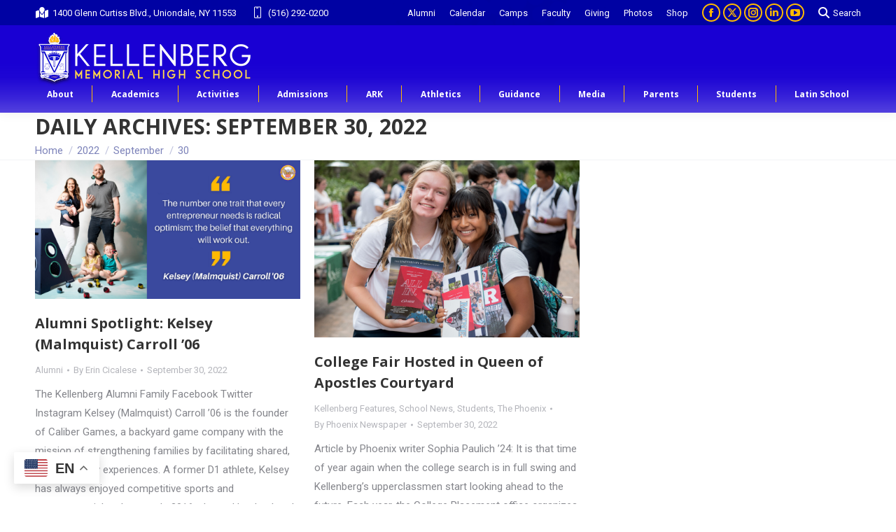

--- FILE ---
content_type: text/html; charset=UTF-8
request_url: https://www.kellenberg.org/2022/09/30/
body_size: 18861
content:
<!DOCTYPE html>
<!--[if !(IE 6) | !(IE 7) | !(IE 8)  ]><!-->
<html lang="en-US" class="no-js">
<!--<![endif]-->
<head>
	<meta charset="UTF-8" />
				<meta name="viewport" content="width=device-width, initial-scale=1, maximum-scale=1, user-scalable=0"/>
				<link rel="profile" href="https://gmpg.org/xfn/11" />
	<title>September 30, 2022 &#8211; Kellenberg Memorial High School</title>
<meta name='robots' content='max-image-preview:large' />

<!-- Open Graph Meta Tags generated by Blog2Social 872 - https://www.blog2social.com -->
<meta property="og:title" content="Kellenberg Memorial High School"/>
<meta property="og:description" content="A Catholic School in the Marianist Tradition."/>
<meta property="og:url" content="/2022/09/30/"/>
<meta property="og:image" content="https://s3.amazonaws.com/org.kellenberg.www-media/wp-content/uploads/2022/09/30162805/Kelsey-Malmquist-Carroll-06.jpg"/>
<meta property="og:image:width" content="1936" />
<meta property="og:image:height" content="1013" />
<meta property="og:type" content="article"/>
<meta property="og:article:published_time" content="2022-09-30 11:00:29"/>
<meta property="og:article:modified_time" content="2022-10-06 15:47:54"/>
<meta property="og:article:tag" content="alumni"/>
<meta property="og:article:tag" content="Alumni Spotlight"/>
<meta property="og:article:tag" content="Class of 2006"/>
<!-- Open Graph Meta Tags generated by Blog2Social 872 - https://www.blog2social.com -->

<!-- Twitter Card generated by Blog2Social 872 - https://www.blog2social.com -->
<meta name="twitter:card" content="summary">
<meta name="twitter:title" content="Kellenberg Memorial High School"/>
<meta name="twitter:description" content="A Catholic School in the Marianist Tradition."/>
<meta name="twitter:image" content="https://s3.amazonaws.com/org.kellenberg.www-media/wp-content/uploads/2022/09/30162805/Kelsey-Malmquist-Carroll-06.jpg"/>
<!-- Twitter Card generated by Blog2Social 872 - https://www.blog2social.com -->
<link rel='dns-prefetch' href='//www.googletagmanager.com' />
<link rel='dns-prefetch' href='//fonts.googleapis.com' />
<link rel="alternate" type="application/rss+xml" title="Kellenberg Memorial High School &raquo; Feed" href="https://www.kellenberg.org/feed/" />
<style id='wp-img-auto-sizes-contain-inline-css'>
img:is([sizes=auto i],[sizes^="auto," i]){contain-intrinsic-size:3000px 1500px}
/*# sourceURL=wp-img-auto-sizes-contain-inline-css */
</style>
<link rel='stylesheet' id='sbi_styles-css' href='https://www.kellenberg.org/wp-content/plugins/instagram-feed-pro/css/sbi-styles.min.css?ver=6.9.0' media='all' />
<style id='wp-emoji-styles-inline-css'>

	img.wp-smiley, img.emoji {
		display: inline !important;
		border: none !important;
		box-shadow: none !important;
		height: 1em !important;
		width: 1em !important;
		margin: 0 0.07em !important;
		vertical-align: -0.1em !important;
		background: none !important;
		padding: 0 !important;
	}
/*# sourceURL=wp-emoji-styles-inline-css */
</style>
<style id='classic-theme-styles-inline-css'>
/*! This file is auto-generated */
.wp-block-button__link{color:#fff;background-color:#32373c;border-radius:9999px;box-shadow:none;text-decoration:none;padding:calc(.667em + 2px) calc(1.333em + 2px);font-size:1.125em}.wp-block-file__button{background:#32373c;color:#fff;text-decoration:none}
/*# sourceURL=/wp-includes/css/classic-themes.min.css */
</style>
<style id='global-styles-inline-css'>
:root{--wp--preset--aspect-ratio--square: 1;--wp--preset--aspect-ratio--4-3: 4/3;--wp--preset--aspect-ratio--3-4: 3/4;--wp--preset--aspect-ratio--3-2: 3/2;--wp--preset--aspect-ratio--2-3: 2/3;--wp--preset--aspect-ratio--16-9: 16/9;--wp--preset--aspect-ratio--9-16: 9/16;--wp--preset--color--black: #000000;--wp--preset--color--cyan-bluish-gray: #abb8c3;--wp--preset--color--white: #FFF;--wp--preset--color--pale-pink: #f78da7;--wp--preset--color--vivid-red: #cf2e2e;--wp--preset--color--luminous-vivid-orange: #ff6900;--wp--preset--color--luminous-vivid-amber: #fcb900;--wp--preset--color--light-green-cyan: #7bdcb5;--wp--preset--color--vivid-green-cyan: #00d084;--wp--preset--color--pale-cyan-blue: #8ed1fc;--wp--preset--color--vivid-cyan-blue: #0693e3;--wp--preset--color--vivid-purple: #9b51e0;--wp--preset--color--accent: #ffba00;--wp--preset--color--dark-gray: #111;--wp--preset--color--light-gray: #767676;--wp--preset--gradient--vivid-cyan-blue-to-vivid-purple: linear-gradient(135deg,rgb(6,147,227) 0%,rgb(155,81,224) 100%);--wp--preset--gradient--light-green-cyan-to-vivid-green-cyan: linear-gradient(135deg,rgb(122,220,180) 0%,rgb(0,208,130) 100%);--wp--preset--gradient--luminous-vivid-amber-to-luminous-vivid-orange: linear-gradient(135deg,rgb(252,185,0) 0%,rgb(255,105,0) 100%);--wp--preset--gradient--luminous-vivid-orange-to-vivid-red: linear-gradient(135deg,rgb(255,105,0) 0%,rgb(207,46,46) 100%);--wp--preset--gradient--very-light-gray-to-cyan-bluish-gray: linear-gradient(135deg,rgb(238,238,238) 0%,rgb(169,184,195) 100%);--wp--preset--gradient--cool-to-warm-spectrum: linear-gradient(135deg,rgb(74,234,220) 0%,rgb(151,120,209) 20%,rgb(207,42,186) 40%,rgb(238,44,130) 60%,rgb(251,105,98) 80%,rgb(254,248,76) 100%);--wp--preset--gradient--blush-light-purple: linear-gradient(135deg,rgb(255,206,236) 0%,rgb(152,150,240) 100%);--wp--preset--gradient--blush-bordeaux: linear-gradient(135deg,rgb(254,205,165) 0%,rgb(254,45,45) 50%,rgb(107,0,62) 100%);--wp--preset--gradient--luminous-dusk: linear-gradient(135deg,rgb(255,203,112) 0%,rgb(199,81,192) 50%,rgb(65,88,208) 100%);--wp--preset--gradient--pale-ocean: linear-gradient(135deg,rgb(255,245,203) 0%,rgb(182,227,212) 50%,rgb(51,167,181) 100%);--wp--preset--gradient--electric-grass: linear-gradient(135deg,rgb(202,248,128) 0%,rgb(113,206,126) 100%);--wp--preset--gradient--midnight: linear-gradient(135deg,rgb(2,3,129) 0%,rgb(40,116,252) 100%);--wp--preset--font-size--small: 13px;--wp--preset--font-size--medium: 20px;--wp--preset--font-size--large: 36px;--wp--preset--font-size--x-large: 42px;--wp--preset--spacing--20: 0.44rem;--wp--preset--spacing--30: 0.67rem;--wp--preset--spacing--40: 1rem;--wp--preset--spacing--50: 1.5rem;--wp--preset--spacing--60: 2.25rem;--wp--preset--spacing--70: 3.38rem;--wp--preset--spacing--80: 5.06rem;--wp--preset--shadow--natural: 6px 6px 9px rgba(0, 0, 0, 0.2);--wp--preset--shadow--deep: 12px 12px 50px rgba(0, 0, 0, 0.4);--wp--preset--shadow--sharp: 6px 6px 0px rgba(0, 0, 0, 0.2);--wp--preset--shadow--outlined: 6px 6px 0px -3px rgb(255, 255, 255), 6px 6px rgb(0, 0, 0);--wp--preset--shadow--crisp: 6px 6px 0px rgb(0, 0, 0);}:where(.is-layout-flex){gap: 0.5em;}:where(.is-layout-grid){gap: 0.5em;}body .is-layout-flex{display: flex;}.is-layout-flex{flex-wrap: wrap;align-items: center;}.is-layout-flex > :is(*, div){margin: 0;}body .is-layout-grid{display: grid;}.is-layout-grid > :is(*, div){margin: 0;}:where(.wp-block-columns.is-layout-flex){gap: 2em;}:where(.wp-block-columns.is-layout-grid){gap: 2em;}:where(.wp-block-post-template.is-layout-flex){gap: 1.25em;}:where(.wp-block-post-template.is-layout-grid){gap: 1.25em;}.has-black-color{color: var(--wp--preset--color--black) !important;}.has-cyan-bluish-gray-color{color: var(--wp--preset--color--cyan-bluish-gray) !important;}.has-white-color{color: var(--wp--preset--color--white) !important;}.has-pale-pink-color{color: var(--wp--preset--color--pale-pink) !important;}.has-vivid-red-color{color: var(--wp--preset--color--vivid-red) !important;}.has-luminous-vivid-orange-color{color: var(--wp--preset--color--luminous-vivid-orange) !important;}.has-luminous-vivid-amber-color{color: var(--wp--preset--color--luminous-vivid-amber) !important;}.has-light-green-cyan-color{color: var(--wp--preset--color--light-green-cyan) !important;}.has-vivid-green-cyan-color{color: var(--wp--preset--color--vivid-green-cyan) !important;}.has-pale-cyan-blue-color{color: var(--wp--preset--color--pale-cyan-blue) !important;}.has-vivid-cyan-blue-color{color: var(--wp--preset--color--vivid-cyan-blue) !important;}.has-vivid-purple-color{color: var(--wp--preset--color--vivid-purple) !important;}.has-black-background-color{background-color: var(--wp--preset--color--black) !important;}.has-cyan-bluish-gray-background-color{background-color: var(--wp--preset--color--cyan-bluish-gray) !important;}.has-white-background-color{background-color: var(--wp--preset--color--white) !important;}.has-pale-pink-background-color{background-color: var(--wp--preset--color--pale-pink) !important;}.has-vivid-red-background-color{background-color: var(--wp--preset--color--vivid-red) !important;}.has-luminous-vivid-orange-background-color{background-color: var(--wp--preset--color--luminous-vivid-orange) !important;}.has-luminous-vivid-amber-background-color{background-color: var(--wp--preset--color--luminous-vivid-amber) !important;}.has-light-green-cyan-background-color{background-color: var(--wp--preset--color--light-green-cyan) !important;}.has-vivid-green-cyan-background-color{background-color: var(--wp--preset--color--vivid-green-cyan) !important;}.has-pale-cyan-blue-background-color{background-color: var(--wp--preset--color--pale-cyan-blue) !important;}.has-vivid-cyan-blue-background-color{background-color: var(--wp--preset--color--vivid-cyan-blue) !important;}.has-vivid-purple-background-color{background-color: var(--wp--preset--color--vivid-purple) !important;}.has-black-border-color{border-color: var(--wp--preset--color--black) !important;}.has-cyan-bluish-gray-border-color{border-color: var(--wp--preset--color--cyan-bluish-gray) !important;}.has-white-border-color{border-color: var(--wp--preset--color--white) !important;}.has-pale-pink-border-color{border-color: var(--wp--preset--color--pale-pink) !important;}.has-vivid-red-border-color{border-color: var(--wp--preset--color--vivid-red) !important;}.has-luminous-vivid-orange-border-color{border-color: var(--wp--preset--color--luminous-vivid-orange) !important;}.has-luminous-vivid-amber-border-color{border-color: var(--wp--preset--color--luminous-vivid-amber) !important;}.has-light-green-cyan-border-color{border-color: var(--wp--preset--color--light-green-cyan) !important;}.has-vivid-green-cyan-border-color{border-color: var(--wp--preset--color--vivid-green-cyan) !important;}.has-pale-cyan-blue-border-color{border-color: var(--wp--preset--color--pale-cyan-blue) !important;}.has-vivid-cyan-blue-border-color{border-color: var(--wp--preset--color--vivid-cyan-blue) !important;}.has-vivid-purple-border-color{border-color: var(--wp--preset--color--vivid-purple) !important;}.has-vivid-cyan-blue-to-vivid-purple-gradient-background{background: var(--wp--preset--gradient--vivid-cyan-blue-to-vivid-purple) !important;}.has-light-green-cyan-to-vivid-green-cyan-gradient-background{background: var(--wp--preset--gradient--light-green-cyan-to-vivid-green-cyan) !important;}.has-luminous-vivid-amber-to-luminous-vivid-orange-gradient-background{background: var(--wp--preset--gradient--luminous-vivid-amber-to-luminous-vivid-orange) !important;}.has-luminous-vivid-orange-to-vivid-red-gradient-background{background: var(--wp--preset--gradient--luminous-vivid-orange-to-vivid-red) !important;}.has-very-light-gray-to-cyan-bluish-gray-gradient-background{background: var(--wp--preset--gradient--very-light-gray-to-cyan-bluish-gray) !important;}.has-cool-to-warm-spectrum-gradient-background{background: var(--wp--preset--gradient--cool-to-warm-spectrum) !important;}.has-blush-light-purple-gradient-background{background: var(--wp--preset--gradient--blush-light-purple) !important;}.has-blush-bordeaux-gradient-background{background: var(--wp--preset--gradient--blush-bordeaux) !important;}.has-luminous-dusk-gradient-background{background: var(--wp--preset--gradient--luminous-dusk) !important;}.has-pale-ocean-gradient-background{background: var(--wp--preset--gradient--pale-ocean) !important;}.has-electric-grass-gradient-background{background: var(--wp--preset--gradient--electric-grass) !important;}.has-midnight-gradient-background{background: var(--wp--preset--gradient--midnight) !important;}.has-small-font-size{font-size: var(--wp--preset--font-size--small) !important;}.has-medium-font-size{font-size: var(--wp--preset--font-size--medium) !important;}.has-large-font-size{font-size: var(--wp--preset--font-size--large) !important;}.has-x-large-font-size{font-size: var(--wp--preset--font-size--x-large) !important;}
:where(.wp-block-post-template.is-layout-flex){gap: 1.25em;}:where(.wp-block-post-template.is-layout-grid){gap: 1.25em;}
:where(.wp-block-term-template.is-layout-flex){gap: 1.25em;}:where(.wp-block-term-template.is-layout-grid){gap: 1.25em;}
:where(.wp-block-columns.is-layout-flex){gap: 2em;}:where(.wp-block-columns.is-layout-grid){gap: 2em;}
:root :where(.wp-block-pullquote){font-size: 1.5em;line-height: 1.6;}
/*# sourceURL=global-styles-inline-css */
</style>
<link rel='stylesheet' id='the7-font-css' href='https://www.kellenberg.org/wp-content/themes/dt-the7/fonts/icomoon-the7-font/icomoon-the7-font.min.css?ver=14.0.0' media='all' />
<link rel='stylesheet' id='the7-awesome-fonts-css' href='https://www.kellenberg.org/wp-content/themes/dt-the7/fonts/FontAwesome/css/all.min.css?ver=14.0.0' media='all' />
<link rel='stylesheet' id='the7-awesome-fonts-back-css' href='https://www.kellenberg.org/wp-content/themes/dt-the7/fonts/FontAwesome/back-compat.min.css?ver=14.0.0' media='all' />
<link rel='stylesheet' id='the7-Defaults-css' href='https://www.kellenberg.org/wp-content/uploads/smile_fonts/Defaults/Defaults.css?ver=6.9' media='all' />
<link rel='stylesheet' id='dt-web-fonts-css' href='https://fonts.googleapis.com/css?family=Roboto:400,600,700%7CRoboto+Condensed:400,600,700%7CMontserrat:400,600,700%7COpen+Sans:400,600,700' media='all' />
<link rel='stylesheet' id='dt-main-css' href='https://www.kellenberg.org/wp-content/themes/dt-the7/css/main.min.css?ver=14.0.0' media='all' />
<style id='dt-main-inline-css'>
body #load {
  display: block;
  height: 100%;
  overflow: hidden;
  position: fixed;
  width: 100%;
  z-index: 9901;
  opacity: 1;
  visibility: visible;
  transition: all .35s ease-out;
}
.load-wrap {
  width: 100%;
  height: 100%;
  background-position: center center;
  background-repeat: no-repeat;
  text-align: center;
  display: -ms-flexbox;
  display: -ms-flex;
  display: flex;
  -ms-align-items: center;
  -ms-flex-align: center;
  align-items: center;
  -ms-flex-flow: column wrap;
  flex-flow: column wrap;
  -ms-flex-pack: center;
  -ms-justify-content: center;
  justify-content: center;
}
.load-wrap > svg {
  position: absolute;
  top: 50%;
  left: 50%;
  transform: translate(-50%,-50%);
}
#load {
  background: var(--the7-elementor-beautiful-loading-bg,#ffffff);
  --the7-beautiful-spinner-color2: var(--the7-beautiful-spinner-color,rgba(51,51,51,0.3));
}

/*# sourceURL=dt-main-inline-css */
</style>
<link rel='stylesheet' id='the7-custom-scrollbar-css' href='https://www.kellenberg.org/wp-content/themes/dt-the7/lib/custom-scrollbar/custom-scrollbar.min.css?ver=14.0.0' media='all' />
<link rel='stylesheet' id='the7-css-vars-css' href='https://www.kellenberg.org/wp-content/uploads/the7-css/css-vars.css?ver=b125fff1cf65' media='all' />
<link rel='stylesheet' id='dt-custom-css' href='https://www.kellenberg.org/wp-content/uploads/the7-css/custom.css?ver=b125fff1cf65' media='all' />
<link rel='stylesheet' id='dt-media-css' href='https://www.kellenberg.org/wp-content/uploads/the7-css/media.css?ver=b125fff1cf65' media='all' />
<link rel='stylesheet' id='the7-mega-menu-css' href='https://www.kellenberg.org/wp-content/uploads/the7-css/mega-menu.css?ver=b125fff1cf65' media='all' />
<link rel='stylesheet' id='the7-elements-css' href='https://www.kellenberg.org/wp-content/uploads/the7-css/post-type-dynamic.css?ver=b125fff1cf65' media='all' />
<link rel='stylesheet' id='style-css' href='https://www.kellenberg.org/wp-content/themes/dt-the7/style.css?ver=14.0.0' media='all' />
<link rel='stylesheet' id='the7-elementor-global-css' href='https://www.kellenberg.org/wp-content/themes/dt-the7/css/compatibility/elementor/elementor-global.min.css?ver=14.0.0' media='all' />
<link rel='stylesheet' id='elementor-frontend-css' href='https://www.kellenberg.org/wp-content/plugins/elementor/assets/css/frontend.min.css?ver=3.33.3' media='all' />
<link rel='stylesheet' id='eael-general-css' href='https://www.kellenberg.org/wp-content/plugins/essential-addons-for-elementor-lite/assets/front-end/css/view/general.min.css?ver=6.5.3' media='all' />
<script src="https://www.kellenberg.org/wp-includes/js/jquery/jquery.min.js?ver=3.7.1" id="jquery-core-js"></script>
<script src="https://www.kellenberg.org/wp-includes/js/jquery/jquery-migrate.min.js?ver=3.4.1" id="jquery-migrate-js"></script>
<script id="dt-above-fold-js-extra">
var dtLocal = {"themeUrl":"https://www.kellenberg.org/wp-content/themes/dt-the7","passText":"To view this protected post, enter the password below:","moreButtonText":{"loading":"Loading...","loadMore":"Load more"},"postID":"203437","ajaxurl":"https://www.kellenberg.org/wp-admin/admin-ajax.php","REST":{"baseUrl":"https://www.kellenberg.org/wp-json/the7/v1","endpoints":{"sendMail":"/send-mail"}},"contactMessages":{"required":"One or more fields have an error. Please check and try again.","terms":"Please accept the privacy policy.","fillTheCaptchaError":"Please, fill the captcha."},"captchaSiteKey":"6Lc59iYaAAAAAKwG4kgiU8sRtsX4VymkCrJ4W6g8","ajaxNonce":"f7baa8cdcb","pageData":{"type":"archive","template":"archive","layout":"masonry"},"themeSettings":{"smoothScroll":"off","lazyLoading":false,"desktopHeader":{"height":125},"ToggleCaptionEnabled":"disabled","ToggleCaption":"Navigation","floatingHeader":{"showAfter":150,"showMenu":true,"height":65,"logo":{"showLogo":true,"html":"\u003Cimg class=\" preload-me\" src=\"https://s3.amazonaws.com/org.kellenberg.www-media/wp-content/uploads/2019/04/04113330/Header2-85pix-Mobile.png\" srcset=\"https://s3.amazonaws.com/org.kellenberg.www-media/wp-content/uploads/2019/04/04113330/Header2-85pix-Mobile.png 196w, https://s3.amazonaws.com/org.kellenberg.www-media/wp-content/uploads/2019/04/04113330/Header2-85pix-Mobile.png 196w\" width=\"196\" height=\"50\"   sizes=\"196px\" alt=\"Kellenberg Memorial High School\" /\u003E","url":"https://www.kellenberg.org/"}},"topLine":{"floatingTopLine":{"logo":{"showLogo":false,"html":""}}},"mobileHeader":{"firstSwitchPoint":1070,"secondSwitchPoint":1070,"firstSwitchPointHeight":60,"secondSwitchPointHeight":60,"mobileToggleCaptionEnabled":"disabled","mobileToggleCaption":"Menu"},"stickyMobileHeaderFirstSwitch":{"logo":{"html":"\u003Cimg class=\" preload-me\" src=\"https://s3.amazonaws.com/org.kellenberg.www-media/wp-content/uploads/2019/04/04113330/Header2-85pix-Mobile.png\" srcset=\"https://s3.amazonaws.com/org.kellenberg.www-media/wp-content/uploads/2019/04/04113330/Header2-85pix-Mobile.png 196w, https://s3.amazonaws.com/org.kellenberg.www-media/wp-content/uploads/2019/04/04113330/Header2-85pix-Mobile.png 196w\" width=\"196\" height=\"50\"   sizes=\"196px\" alt=\"Kellenberg Memorial High School\" /\u003E"}},"stickyMobileHeaderSecondSwitch":{"logo":{"html":"\u003Cimg class=\" preload-me\" src=\"https://s3.amazonaws.com/org.kellenberg.www-media/wp-content/uploads/2019/04/04113330/Header2-85pix-Mobile.png\" srcset=\"https://s3.amazonaws.com/org.kellenberg.www-media/wp-content/uploads/2019/04/04113330/Header2-85pix-Mobile.png 196w, https://s3.amazonaws.com/org.kellenberg.www-media/wp-content/uploads/2019/04/04113330/Header2-85pix-Mobile.png 196w\" width=\"196\" height=\"50\"   sizes=\"196px\" alt=\"Kellenberg Memorial High School\" /\u003E"}},"sidebar":{"switchPoint":990},"boxedWidth":"1340px"},"elementor":{"settings":{"container_width":1140}}};
var dtShare = {"shareButtonText":{"facebook":"Share on Facebook","twitter":"Share on X","pinterest":"Pin it","linkedin":"Share on Linkedin","whatsapp":"Share on Whatsapp"},"overlayOpacity":"85"};
//# sourceURL=dt-above-fold-js-extra
</script>
<script src="https://www.kellenberg.org/wp-content/themes/dt-the7/js/above-the-fold.min.js?ver=14.0.0" id="dt-above-fold-js"></script>

<!-- Google tag (gtag.js) snippet added by Site Kit -->
<!-- Google Analytics snippet added by Site Kit -->
<script src="https://www.googletagmanager.com/gtag/js?id=GT-PJWLZT4" id="google_gtagjs-js" async></script>
<script id="google_gtagjs-js-after">
window.dataLayer = window.dataLayer || [];function gtag(){dataLayer.push(arguments);}
gtag("set","linker",{"domains":["www.kellenberg.org"]});
gtag("js", new Date());
gtag("set", "developer_id.dZTNiMT", true);
gtag("config", "GT-PJWLZT4");
//# sourceURL=google_gtagjs-js-after
</script>
<link rel="https://api.w.org/" href="https://www.kellenberg.org/wp-json/" /><link rel="EditURI" type="application/rsd+xml" title="RSD" href="https://www.kellenberg.org/xmlrpc.php?rsd" />
<meta name="generator" content="WordPress 6.9" />
<meta name="generator" content="Site Kit by Google 1.167.0" /><!-- Global site tag (gtag.js) - Google Analytics -->
<script async src="https://www.googletagmanager.com/gtag/js?id=UA-11772417-1"></script>
<script>
  window.dataLayer = window.dataLayer || [];
  function gtag(){dataLayer.push(arguments);}
  gtag('js', new Date());

  gtag('config', 'UA-11772417-1');
</script>

<!-- Global site tag (gtag.js) - Google Ads: 10935028615 -->
<script async src="https://www.googletagmanager.com/gtag/js?id=AW-10935028615"></script>
<script>
  window.dataLayer = window.dataLayer || [];
  function gtag(){dataLayer.push(arguments);}
  gtag('js', new Date());

  gtag('config', 'AW-10935028615');
</script>

<!-- Facebook/Meta Verification -->
<meta name="facebook-domain-verification" content="7tppzc3ki6dq4iyxq9nrxaspwqxwsc" />

<!-- Google Tag Manager -->
<script>(function(w,d,s,l,i){w[l]=w[l]||[];w[l].push({'gtm.start':
new Date().getTime(),event:'gtm.js'});var f=d.getElementsByTagName(s)[0],
j=d.createElement(s),dl=l!='dataLayer'?'&l='+l:'';j.async=true;j.src=
'https://www.googletagmanager.com/gtm.js?id='+i+dl;f.parentNode.insertBefore(j,f);
})(window,document,'script','dataLayer','GTM-N4R3CLNL');</script>
<!-- End Google Tag Manager --><meta name="generator" content="Elementor 3.33.3; settings: css_print_method-external, google_font-enabled, font_display-auto">
<meta property="fb:app_id" content="640712367449775" />			<style>
				.e-con.e-parent:nth-of-type(n+4):not(.e-lazyloaded):not(.e-no-lazyload),
				.e-con.e-parent:nth-of-type(n+4):not(.e-lazyloaded):not(.e-no-lazyload) * {
					background-image: none !important;
				}
				@media screen and (max-height: 1024px) {
					.e-con.e-parent:nth-of-type(n+3):not(.e-lazyloaded):not(.e-no-lazyload),
					.e-con.e-parent:nth-of-type(n+3):not(.e-lazyloaded):not(.e-no-lazyload) * {
						background-image: none !important;
					}
				}
				@media screen and (max-height: 640px) {
					.e-con.e-parent:nth-of-type(n+2):not(.e-lazyloaded):not(.e-no-lazyload),
					.e-con.e-parent:nth-of-type(n+2):not(.e-lazyloaded):not(.e-no-lazyload) * {
						background-image: none !important;
					}
				}
			</style>
			<noscript><style>.lazyload[data-src]{display:none !important;}</style></noscript><style>.lazyload{background-image:none !important;}.lazyload:before{background-image:none !important;}</style>
<!-- Google Tag Manager snippet added by Site Kit -->
<script>
			( function( w, d, s, l, i ) {
				w[l] = w[l] || [];
				w[l].push( {'gtm.start': new Date().getTime(), event: 'gtm.js'} );
				var f = d.getElementsByTagName( s )[0],
					j = d.createElement( s ), dl = l != 'dataLayer' ? '&l=' + l : '';
				j.async = true;
				j.src = 'https://www.googletagmanager.com/gtm.js?id=' + i + dl;
				f.parentNode.insertBefore( j, f );
			} )( window, document, 'script', 'dataLayer', 'GTM-N4R3CLNL' );
			
</script>

<!-- End Google Tag Manager snippet added by Site Kit -->
<script type="text/javascript" id="the7-loader-script">
document.addEventListener("DOMContentLoaded", function(event) {
	var load = document.getElementById("load");
	if(!load.classList.contains('loader-removed')){
		var removeLoading = setTimeout(function() {
			load.className += " loader-removed";
		}, 300);
	}
});
</script>
		<link rel="icon" href="https://www.kellenberg.org/wp-content/uploads/2019/03/KellenbergSeal27.png" type="image/png" sizes="16x16"/><link rel="icon" href="https://www.kellenberg.org/wp-content/uploads/2019/03/KellenbergSeal27.png" type="image/png" sizes="32x32"/><link rel="apple-touch-icon" href="https://www.kellenberg.org/wp-content/uploads/2019/03/Kellenberg57.png"><link rel="apple-touch-icon" sizes="76x76" href="https://www.kellenberg.org/wp-content/uploads/2019/03/KellenbergSeal84.png"><link rel="apple-touch-icon" sizes="120x120" href="https://www.kellenberg.org/wp-content/uploads/2019/03/KellenbergSeal114.png"><link rel="apple-touch-icon" sizes="152x152" href="https://www.kellenberg.org/wp-content/uploads/2019/03/KellenbergSeal114.png"></head>
<body id="the7-body" class="archive date wp-custom-logo wp-embed-responsive wp-theme-dt-the7 the7-core-ver-2.7.12 layout-masonry description-under-image overlap dt-responsive-on right-mobile-menu-close-icon ouside-menu-close-icon mobile-hamburger-close-bg-enable mobile-hamburger-close-bg-hover-enable  fade-medium-mobile-menu-close-icon fade-medium-menu-close-icon srcset-enabled btn-flat custom-btn-color custom-btn-hover-color shadow-element-decoration phantom-slide phantom-shadow-decoration phantom-custom-logo-on sticky-mobile-header top-header first-switch-logo-left first-switch-menu-right second-switch-logo-left second-switch-menu-right right-mobile-menu no-avatars popup-message-style the7-ver-14.0.0 dt-fa-compatibility elementor-default elementor-kit-188441">
		<!-- Google Tag Manager (noscript) snippet added by Site Kit -->
		<noscript>
			<iframe src="https://www.googletagmanager.com/ns.html?id=GTM-N4R3CLNL" height="0" width="0" style="display:none;visibility:hidden"></iframe>
		</noscript>
		<!-- End Google Tag Manager (noscript) snippet added by Site Kit -->
		<!-- Google Tag Manager (noscript) -->
<noscript><iframe src="https://www.googletagmanager.com/ns.html?id=GTM-N4R3CLNL"
height="0" width="0" style="display:none;visibility:hidden"></iframe></noscript>
<!-- End Google Tag Manager (noscript) --><!-- The7 14.0.0 -->
<div id="load" class="spinner-loader">
	<div class="load-wrap"><style type="text/css">
    [class*="the7-spinner-animate-"]{
        animation: spinner-animation 1s cubic-bezier(1,1,1,1) infinite;
        x:46.5px;
        y:40px;
        width:7px;
        height:20px;
        fill:var(--the7-beautiful-spinner-color2);
        opacity: 0.2;
    }
    .the7-spinner-animate-2{
        animation-delay: 0.083s;
    }
    .the7-spinner-animate-3{
        animation-delay: 0.166s;
    }
    .the7-spinner-animate-4{
         animation-delay: 0.25s;
    }
    .the7-spinner-animate-5{
         animation-delay: 0.33s;
    }
    .the7-spinner-animate-6{
         animation-delay: 0.416s;
    }
    .the7-spinner-animate-7{
         animation-delay: 0.5s;
    }
    .the7-spinner-animate-8{
         animation-delay: 0.58s;
    }
    .the7-spinner-animate-9{
         animation-delay: 0.666s;
    }
    .the7-spinner-animate-10{
         animation-delay: 0.75s;
    }
    .the7-spinner-animate-11{
        animation-delay: 0.83s;
    }
    .the7-spinner-animate-12{
        animation-delay: 0.916s;
    }
    @keyframes spinner-animation{
        from {
            opacity: 1;
        }
        to{
            opacity: 0;
        }
    }
</style>
<svg width="75px" height="75px" xmlns="http://www.w3.org/2000/svg" viewBox="0 0 100 100" preserveAspectRatio="xMidYMid">
	<rect class="the7-spinner-animate-1" rx="5" ry="5" transform="rotate(0 50 50) translate(0 -30)"></rect>
	<rect class="the7-spinner-animate-2" rx="5" ry="5" transform="rotate(30 50 50) translate(0 -30)"></rect>
	<rect class="the7-spinner-animate-3" rx="5" ry="5" transform="rotate(60 50 50) translate(0 -30)"></rect>
	<rect class="the7-spinner-animate-4" rx="5" ry="5" transform="rotate(90 50 50) translate(0 -30)"></rect>
	<rect class="the7-spinner-animate-5" rx="5" ry="5" transform="rotate(120 50 50) translate(0 -30)"></rect>
	<rect class="the7-spinner-animate-6" rx="5" ry="5" transform="rotate(150 50 50) translate(0 -30)"></rect>
	<rect class="the7-spinner-animate-7" rx="5" ry="5" transform="rotate(180 50 50) translate(0 -30)"></rect>
	<rect class="the7-spinner-animate-8" rx="5" ry="5" transform="rotate(210 50 50) translate(0 -30)"></rect>
	<rect class="the7-spinner-animate-9" rx="5" ry="5" transform="rotate(240 50 50) translate(0 -30)"></rect>
	<rect class="the7-spinner-animate-10" rx="5" ry="5" transform="rotate(270 50 50) translate(0 -30)"></rect>
	<rect class="the7-spinner-animate-11" rx="5" ry="5" transform="rotate(300 50 50) translate(0 -30)"></rect>
	<rect class="the7-spinner-animate-12" rx="5" ry="5" transform="rotate(330 50 50) translate(0 -30)"></rect>
</svg></div>
</div>
<div id="page" >
	<a class="skip-link screen-reader-text" href="#content">Skip to content</a>

<div class="masthead classic-header justify widgets full-height dividers shadow-decoration shadow-mobile-header-decoration small-mobile-menu-icon show-sub-menu-on-hover show-device-logo show-mobile-logo" >

	<div class="top-bar top-bar-line-hide">
	<div class="top-bar-bg" ></div>
	<div class="left-widgets mini-widgets"><a href="https://goo.gl/maps/qvyk8JitVE79Y7cNA" class="mini-contacts address show-on-desktop in-top-bar-left hide-on-second-switch"><i class="fa-fw fas fa-map-marked"></i>1400 Glenn Curtiss Blvd., Uniondale, NY 11553</a><a href="tel:5162920200" class="mini-contacts phone show-on-desktop in-menu-first-switch in-menu-second-switch"><i class="fa-fw icomoon-the7-font-the7-phone-03"></i>(516) 292-0200</a></div><div class="right-widgets mini-widgets"><div class="mini-nav show-on-desktop near-logo-first-switch in-top-bar list-type-menu list-type-menu-first-switch list-type-menu-second-switch"><ul id="top-menu"><li class="menu-item menu-item-type-custom menu-item-object-custom menu-item-has-children menu-item-210093 first has-children depth-0"><a href='#' data-level='1' aria-haspopup='true' aria-expanded='false'><span class="menu-item-text"><span class="menu-text">Alumni</span></span></a><ul class="mini-sub-nav" role="group"><li class="menu-item menu-item-type-post_type menu-item-object-page menu-item-183381 first depth-1"><a href='https://www.kellenberg.org/alumni/' data-level='2'><span class="menu-item-text"><span class="menu-text">Alumni Home</span></span></a></li> <li class="menu-item menu-item-type-post_type menu-item-object-page menu-item-219460 depth-1"><a href='https://www.kellenberg.org/mariaregina/' data-level='2'><span class="menu-item-text"><span class="menu-text">Maria Regina Alumni</span></span></a></li> <li class="menu-item menu-item-type-post_type menu-item-object-page menu-item-200542 depth-1"><a href='https://www.kellenberg.org/alumni/reunion/' data-level='2'><span class="menu-item-text"><span class="menu-text">Reunions</span></span></a></li> </ul></li> <li class="menu-item menu-item-type-post_type menu-item-object-page menu-item-184951 depth-0"><a href='https://www.kellenberg.org/calendar/' data-level='1'><span class="menu-item-text"><span class="menu-text">Calendar</span></span></a></li> <li class="menu-item menu-item-type-post_type menu-item-object-page menu-item-215540 depth-0"><a href='https://www.kellenberg.org/camps/' data-level='1'><span class="menu-item-text"><span class="menu-text">Camps</span></span></a></li> <li class="menu-item menu-item-type-post_type menu-item-object-page menu-item-183384 depth-0"><a href='https://www.kellenberg.org/academics/faculty/' data-level='1'><span class="menu-item-text"><span class="menu-text">Faculty</span></span></a></li> <li class="menu-item menu-item-type-post_type menu-item-object-page menu-item-183383 depth-0"><a href='https://www.kellenberg.org/giving/' data-level='1'><span class="menu-item-text"><span class="menu-text">Giving</span></span></a></li> <li class="menu-item menu-item-type-custom menu-item-object-custom menu-item-185088 depth-0"><a href='https://photos.kellenberg.org/' data-level='1'><span class="menu-item-text"><span class="menu-text">Photos</span></span></a></li> <li class="menu-item menu-item-type-custom menu-item-object-custom menu-item-183797 last depth-0"><a href='https://shop.kellenberg.org/' data-level='1'><span class="menu-item-text"><span class="menu-text">Shop</span></span></a></li> </ul><div class="menu-select"><span class="customSelect1"><span class="customSelectInner"><i class=" the7-mw-icon-dropdown-menu-bold"></i>TOP NAV</span></span></div></div><div class="soc-ico show-on-desktop in-menu-first-switch in-menu-second-switch disabled-bg accent-border border-on hover-accent-bg hover-disabled-border  hover-border-off"><a title="Facebook page opens in new window" href="https://www.facebook.com/KellenbergMemorialHighSchool/" target="_blank" class="facebook"><span class="soc-font-icon"></span><span class="screen-reader-text">Facebook page opens in new window</span></a><a title="X page opens in new window" href="https://www.twitter.com/kellenberg" target="_blank" class="twitter"><span class="soc-font-icon"></span><span class="screen-reader-text">X page opens in new window</span></a><a title="Instagram page opens in new window" href="https://www.instagram.com/kellenberg" target="_blank" class="instagram"><span class="soc-font-icon"></span><span class="screen-reader-text">Instagram page opens in new window</span></a><a title="Linkedin page opens in new window" href="https://www.linkedin.com/groups/8346199/" target="_blank" class="linkedin"><span class="soc-font-icon"></span><span class="screen-reader-text">Linkedin page opens in new window</span></a><a title="YouTube page opens in new window" href="https://www.youtube.com/channel/UCB0LSmz6i3MMXNyDNoxGyKA" target="_blank" class="you-tube"><span class="soc-font-icon"></span><span class="screen-reader-text">YouTube page opens in new window</span></a></div><div class="mini-search show-on-desktop near-logo-first-switch near-logo-second-switch popup-search custom-icon"><form class="searchform mini-widget-searchform" role="search" method="get" action="https://www.kellenberg.org/">

	<div class="screen-reader-text">Search:</div>

	
		<a href="" class="submit"><i class=" mw-icon fas fa-search"></i><span>Search</span></a>
		<div class="popup-search-wrap">
			<input type="text" aria-label="Search" class="field searchform-s" name="s" value="" placeholder="Type and hit enter …" title="Search form"/>
			<a href="" class="search-icon"  aria-label="Search"><i class="the7-mw-icon-search" aria-hidden="true"></i></a>
		</div>

			<input type="submit" class="assistive-text searchsubmit" value="Go!"/>
</form>
</div></div></div>

	<header class="header-bar" role="banner">

		<div class="branding">
	<div id="site-title" class="assistive-text">Kellenberg Memorial High School</div>
	<div id="site-description" class="assistive-text">A Catholic School in the Marianist Tradition.</div>
	<a class="" href="https://www.kellenberg.org/"><img class=" preload-me" src="https://s3.amazonaws.com/org.kellenberg.www-media/wp-content/uploads/2019/04/04113330/Header2-85pix.png" srcset="https://s3.amazonaws.com/org.kellenberg.www-media/wp-content/uploads/2019/04/04113330/Header2-85pix.png 313w, https://s3.amazonaws.com/org.kellenberg.www-media/wp-content/uploads/2019/04/04113330/Header2-85pix.png 313w" width="313" height="80"   sizes="313px" alt="Kellenberg Memorial High School" /><img class="mobile-logo preload-me" src="https://s3.amazonaws.com/org.kellenberg.www-media/wp-content/uploads/2019/04/04113330/Header2-85pix-Mobile.png" srcset="https://s3.amazonaws.com/org.kellenberg.www-media/wp-content/uploads/2019/04/04113330/Header2-85pix-Mobile.png 196w, https://s3.amazonaws.com/org.kellenberg.www-media/wp-content/uploads/2019/04/04113330/Header2-85pix-Mobile.png 196w" width="196" height="50"   sizes="196px" alt="Kellenberg Memorial High School" /></a><div class="mini-widgets"></div><div class="mini-widgets"></div></div>

		<nav class="navigation">

			<ul id="primary-menu" class="main-nav underline-decoration from-centre-line outside-item-remove-margin"><li class="menu-item menu-item-type-custom menu-item-object-custom menu-item-has-children menu-item-183163 first has-children depth-0"><a href='#' class='not-clickable-item' data-level='1' aria-haspopup='true' aria-expanded='false'><span class="menu-item-text"><span class="menu-text">About</span></span></a><ul class="sub-nav hover-style-bg" role="group"><li class="menu-item menu-item-type-post_type menu-item-object-page menu-item-183808 first depth-1"><a href='https://www.kellenberg.org/about/' data-level='2'><span class="menu-item-text"><span class="menu-text">About: Mission &#038; Belief Statement</span></span></a></li> <li class="menu-item menu-item-type-post_type menu-item-object-page menu-item-183296 depth-1"><a href='https://www.kellenberg.org/about/administration/' data-level='2'><span class="menu-item-text"><span class="menu-text">Administration</span></span></a></li> <li class="menu-item menu-item-type-post_type menu-item-object-page menu-item-184665 depth-1"><a href='https://www.kellenberg.org/about-2/advisory-board/' data-level='2'><span class="menu-item-text"><span class="menu-text">Advisory Board</span></span></a></li> <li class="menu-item menu-item-type-post_type menu-item-object-page menu-item-183294 depth-1"><a href='https://www.kellenberg.org/about/attendance-policy/' data-level='2'><span class="menu-item-text"><span class="menu-text">Attendance Policy</span></span></a></li> <li class="menu-item menu-item-type-post_type menu-item-object-page menu-item-183837 depth-1"><a href='https://www.kellenberg.org/benefit/' data-level='2'><span class="menu-item-text"><span class="menu-text">Benefit Outing &#038; Gala Reception</span></span></a></li> <li class="menu-item menu-item-type-post_type menu-item-object-page menu-item-183297 depth-1"><a href='https://www.kellenberg.org/about/directions/' data-level='2'><span class="menu-item-text"><span class="menu-text">Directions</span></span></a></li> <li class="menu-item menu-item-type-custom menu-item-object-custom menu-item-201265 depth-1"><a href='https://www.ziprecruiter.com/c/Kellenberg-Memorial-High-School/Jobs' data-level='2'><span class="menu-item-text"><span class="menu-text">Employment Opportunities</span></span></a></li> <li class="menu-item menu-item-type-post_type menu-item-object-page menu-item-183299 depth-1"><a href='https://www.kellenberg.org/about/finances/' data-level='2'><span class="menu-item-text"><span class="menu-text">Financial Info</span></span></a></li> <li class="menu-item menu-item-type-post_type menu-item-object-page menu-item-183300 depth-1"><a href='https://www.kellenberg.org/giving/shepherdsfund/' data-level='2'><span class="menu-item-text"><span class="menu-text">Shepherd’s Fund</span></span></a></li> <li class="menu-item menu-item-type-post_type menu-item-object-page menu-item-186196 depth-1"><a href='https://www.kellenberg.org/spreadingourwings/' data-level='2'><span class="menu-item-text"><span class="menu-text">Spreading Our Wings</span></span></a></li> <li class="menu-item menu-item-type-post_type menu-item-object-page menu-item-186402 depth-1"><a href='https://www.kellenberg.org/about-2/who-we-are/' data-level='2'><span class="menu-item-text"><span class="menu-text">Who we are.</span></span></a></li> </ul></li> <li class="menu-item menu-item-type-custom menu-item-object-custom menu-item-has-children menu-item-183164 has-children depth-0"><a href='#' class='not-clickable-item' data-level='1' aria-haspopup='true' aria-expanded='false'><span class="menu-item-text"><span class="menu-text">Academics</span></span></a><ul class="sub-nav hover-style-bg" role="group"><li class="menu-item menu-item-type-post_type menu-item-object-page menu-item-183302 first depth-1"><a href='https://www.kellenberg.org/academics/' data-level='2'><span class="menu-item-text"><span class="menu-text">Academics Info</span></span></a></li> <li class="menu-item menu-item-type-custom menu-item-object-custom menu-item-has-children menu-item-183172 has-children depth-1"><a href='#' class='not-clickable-item' data-level='2' aria-haspopup='true' aria-expanded='false'><span class="menu-item-text"><span class="menu-text">College Credit</span></span></a><ul class="sub-nav hover-style-bg" role="group"><li class="menu-item menu-item-type-post_type menu-item-object-page menu-item-217400 first depth-2"><a href='https://www.kellenberg.org/academics/college-credit-information/' data-level='3'><span class="menu-item-text"><span class="menu-text">College Credit Information</span></span></a></li> <li class="menu-item menu-item-type-post_type menu-item-object-page menu-item-217401 depth-2"><a href='https://www.kellenberg.org/academics/college-credit-syllabi-transcript-requests/' data-level='3'><span class="menu-item-text"><span class="menu-text">College Credit Syllabi &#038; Transcript Requests</span></span></a></li> </ul></li> <li class="menu-item menu-item-type-custom menu-item-object-custom menu-item-211380 depth-1"><a href='https://www.kellenberg.org/academics/science-elective-courses/' data-level='2'><span class="menu-item-text"><span class="menu-text">Math &#038; Science Elective Information</span></span></a></li> <li class="menu-item menu-item-type-post_type menu-item-object-page menu-item-183365 depth-1"><a href='https://www.kellenberg.org/academics/senior-electives/' data-level='2'><span class="menu-item-text"><span class="menu-text">Senior Elective Information</span></span></a></li> <li class="menu-item menu-item-type-custom menu-item-object-custom menu-item-has-children menu-item-188412 has-children depth-1"><a href='#' class='not-clickable-item' data-level='2' aria-haspopup='true' aria-expanded='false'><span class="menu-item-text"><span class="menu-text">Senior Seminars</span></span></a><ul class="sub-nav hover-style-bg" role="group"><li class="menu-item menu-item-type-post_type menu-item-object-page menu-item-188411 first depth-2"><a href='https://www.kellenberg.org/academics/senior-summer-seminar-information/' data-level='3'><span class="menu-item-text"><span class="menu-text">Senior Summer Seminar Information</span></span></a></li> <li class="menu-item menu-item-type-custom menu-item-object-custom menu-item-199783 depth-2"><a href='https://s3.amazonaws.com/org.kellenberg.www-media/wp-content/uploads/2025/04/03172802/Senior-Seminar-Flyer-The-Bible-Unveiled.jpg' data-level='3'><span class="menu-item-text"><span class="menu-text">The Bible: Unveiled</span></span></a></li> <li class="menu-item menu-item-type-custom menu-item-object-custom menu-item-188416 depth-2"><a href='https://s3.amazonaws.com/org.kellenberg.www-media/wp-content/uploads/2025/04/03172757/Calculus-Seminar-Brochure-2025.pdf' data-level='3'><span class="menu-item-text"><span class="menu-text">Calculus Seminar Information</span></span></a></li> <li class="menu-item menu-item-type-custom menu-item-object-custom menu-item-212805 depth-2"><a href='https://s3.amazonaws.com/org.kellenberg.www-media/wp-content/uploads/2025/04/04111834/Economics-Flyer-1-1.pdf' data-level='3'><span class="menu-item-text"><span class="menu-text">Economics Seminar Information</span></span></a></li> <li class="menu-item menu-item-type-custom menu-item-object-custom menu-item-219016 depth-2"><a href='https://s3.amazonaws.com/org.kellenberg.www-media/wp-content/uploads/2025/04/03172756/Seminar-Advert-One-Sheet-Introduction-to-Cybersecurity-through-Case-Studies-1.pdf' data-level='3'><span class="menu-item-text"><span class="menu-text">Introduction to Cybersecurity through Case Studies</span></span></a></li> <li class="menu-item menu-item-type-custom menu-item-object-custom menu-item-219015 depth-2"><a href='https://www.kellenberg.org/wp-content/uploads/2025/04/Senior-Seminar-Lit.jpg' data-level='3'><span class="menu-item-text"><span class="menu-text">Monsters in Literature</span></span></a></li> <li class="menu-item menu-item-type-custom menu-item-object-custom menu-item-188417 depth-2"><a href='https://www.kellenberg.org/wp-content/uploads/2025/04/Statistics-Seminar-Brochure-2025.pdf' data-level='3'><span class="menu-item-text"><span class="menu-text">Statistics Seminar Information</span></span></a></li> </ul></li> <li class="menu-item menu-item-type-post_type menu-item-object-page menu-item-183325 depth-1"><a href='https://www.kellenberg.org/stem/' data-level='2'><span class="menu-item-text"><span class="menu-text">STEM Information</span></span></a></li> </ul></li> <li class="menu-item menu-item-type-custom menu-item-object-custom menu-item-has-children menu-item-183586 has-children depth-0"><a href='#' class='not-clickable-item' data-level='1' aria-haspopup='true' aria-expanded='false'><span class="menu-item-text"><span class="menu-text">Activities</span></span></a><ul class="sub-nav hover-style-bg" role="group"><li class="menu-item menu-item-type-post_type menu-item-object-page menu-item-183718 first depth-1"><a href='https://www.kellenberg.org/activities/' data-level='2'><span class="menu-item-text"><span class="menu-text">Activities</span></span></a></li> <li class="menu-item menu-item-type-custom menu-item-object-custom menu-item-183573 depth-1"><a href='https://salt.kellenberg.org/' data-level='2'><span class="menu-item-text"><span class="menu-text">S.A.L.T. Login</span></span></a></li> <li class="menu-item menu-item-type-custom menu-item-object-custom menu-item-183572 depth-1"><a href='https://www.kellenberg.org/activities/senior-trip/' data-level='2'><span class="menu-item-text"><span class="menu-text">Senior Trip</span></span></a></li> <li class="menu-item menu-item-type-post_type menu-item-object-page menu-item-183715 depth-1"><a href='https://www.kellenberg.org/yearbook/' data-level='2'><span class="menu-item-text"><span class="menu-text">Yearbook</span></span></a></li> </ul></li> <li class="menu-item menu-item-type-custom menu-item-object-custom menu-item-has-children menu-item-183587 has-children depth-0"><a href='#' class='not-clickable-item' data-level='1' aria-haspopup='true' aria-expanded='false'><span class="menu-item-text"><span class="menu-text">Admissions</span></span></a><ul class="sub-nav hover-style-bg" role="group"><li class="menu-item menu-item-type-post_type menu-item-object-page menu-item-183717 first depth-1"><a href='https://www.kellenberg.org/admissions/' data-level='2'><span class="menu-item-text"><span class="menu-text">High School Admissions</span></span></a></li> <li class="menu-item menu-item-type-post_type menu-item-object-page menu-item-183716 depth-1"><a href='https://www.kellenberg.org/bro-joseph-c-fox-latin-school/latin-school-admissions/' data-level='2'><span class="menu-item-text"><span class="menu-text">Latin School Admissions</span></span></a></li> <li class="menu-item menu-item-type-post_type menu-item-object-page menu-item-196490 depth-1"><a href='https://www.kellenberg.org/tour/' data-level='2'><span class="menu-item-text"><span class="menu-text">Schedule a Visit</span></span></a></li> </ul></li> <li class="menu-item menu-item-type-custom menu-item-object-custom menu-item-has-children menu-item-183588 has-children depth-0"><a href='#' class='not-clickable-item' data-level='1' aria-haspopup='true' aria-expanded='false'><span class="menu-item-text"><span class="menu-text">ARK</span></span></a><ul class="sub-nav hover-style-bg" role="group"><li class="menu-item menu-item-type-post_type menu-item-object-page menu-item-183721 first depth-1"><a href='https://www.kellenberg.org/ark/' data-level='2'><span class="menu-item-text"><span class="menu-text">Apostolic Response at Kellenberg</span></span></a></li> <li class="menu-item menu-item-type-post_type menu-item-object-page menu-item-183745 depth-1"><a href='https://www.kellenberg.org/ark/catholicexperience/' data-level='2'><span class="menu-item-text"><span class="menu-text">Catholic Experience Summer Program</span></span></a></li> <li class="menu-item menu-item-type-post_type menu-item-object-page menu-item-183769 depth-1"><a href='https://www.kellenberg.org/ark/formed/' data-level='2'><span class="menu-item-text"><span class="menu-text">FORMED</span></span></a></li> <li class="menu-item menu-item-type-post_type menu-item-object-page menu-item-190871 depth-1"><a href='https://www.kellenberg.org/ark/marianist-prayer-request/' data-level='2'><span class="menu-item-text"><span class="menu-text">Submit a Prayer Request</span></span></a></li> <li class="menu-item menu-item-type-post_type menu-item-object-page menu-item-204298 depth-1"><a href='https://www.kellenberg.org/ark/xlt/' data-level='2'><span class="menu-item-text"><span class="menu-text">XLT Registration &#038; Info</span></span></a></li> </ul></li> <li class="menu-item menu-item-type-custom menu-item-object-custom menu-item-has-children menu-item-183589 has-children depth-0"><a href='#' class='not-clickable-item' data-level='1' aria-haspopup='true' aria-expanded='false'><span class="menu-item-text"><span class="menu-text">Athletics</span></span></a><ul class="sub-nav hover-style-bg" role="group"><li class="menu-item menu-item-type-post_type menu-item-object-page menu-item-183720 first depth-1"><a href='https://www.kellenberg.org/athletics/' data-level='2'><span class="menu-item-text"><span class="menu-text">Athletics Home</span></span></a></li> <li class="menu-item menu-item-type-post_type menu-item-object-page menu-item-193961 depth-1"><a href='https://www.kellenberg.org/blueandgold/' data-level='2'><span class="menu-item-text"><span class="menu-text">Blue &#038; Gold</span></span></a></li> <li class="menu-item menu-item-type-post_type menu-item-object-page menu-item-183719 depth-1"><a href='https://www.kellenberg.org/athletics/kellenberg-memorial-concussion-policy-amended-1816/' data-level='2'><span class="menu-item-text"><span class="menu-text">Concussion Policy</span></span></a></li> <li class="menu-item menu-item-type-post_type menu-item-object-page menu-item-183366 depth-1"><a href='https://www.kellenberg.org/athletics/ncaa/' data-level='2'><span class="menu-item-text"><span class="menu-text">NCAA Information</span></span></a></li> <li class="menu-item menu-item-type-custom menu-item-object-custom menu-item-183574 depth-1"><a href='https://www.kellenberg.org/camps' data-level='2'><span class="menu-item-text"><span class="menu-text">Summer Camps</span></span></a></li> <li class="menu-item menu-item-type-custom menu-item-object-custom menu-item-193317 depth-1"><a href='https://www.kellenberg.org/athletics/catholic-high-school-streaming-links/' class=' mega-menu-img mega-menu-img-left' data-level='2'><i class="fa-fw fas fa-tv" style="margin: 0px 6px 0px 0px;" ></i><span class="menu-item-text"><span class="menu-text">Streaming Athletic Events</span></span></a></li> <li class="menu-item menu-item-type-custom menu-item-object-custom menu-item-203270 depth-1"><a href='https://s3.amazonaws.com/org.kellenberg.www-media/wp-content/uploads/2022/09/22182453/Sudden-Cardiac-Arrest-Notice.9.22.22.pdf' data-level='2'><span class="menu-item-text"><span class="menu-text">Sudden Cardiac Arrest Awareness</span></span></a></li> <li class="menu-item menu-item-type-custom menu-item-object-custom menu-item-183575 depth-1"><a href='http://kellenbergathletics.com/' data-level='2'><span class="menu-item-text"><span class="menu-text">Team Schedules</span></span></a></li> <li class="menu-item menu-item-type-post_type menu-item-object-page menu-item-221671 depth-1"><a href='https://www.kellenberg.org/athletics/tryouts/' data-level='2'><span class="menu-item-text"><span class="menu-text">Tryouts (Winter 2025/2026)</span></span></a></li> </ul></li> <li class="menu-item menu-item-type-custom menu-item-object-custom menu-item-has-children menu-item-183102 has-children depth-0"><a href='#' class='not-clickable-item' data-level='1' aria-haspopup='true' aria-expanded='false'><span class="menu-item-text"><span class="menu-text">Guidance</span></span></a><ul class="sub-nav hover-style-bg" role="group"><li class="menu-item menu-item-type-post_type menu-item-object-page menu-item-183316 first depth-1"><a href='https://www.kellenberg.org/guidance/' data-level='2'><span class="menu-item-text"><span class="menu-text">Guidance Home</span></span></a></li> <li class="menu-item menu-item-type-custom menu-item-object-custom menu-item-199471 depth-1"><a href='https://www.kellenberg.org/guidance/college-placement-office/college-admissions-representatives/' data-level='2'><span class="menu-item-text"><span class="menu-text">College Admissions for Representatives</span></span></a></li> <li class="menu-item menu-item-type-post_type menu-item-object-page menu-item-184438 depth-1"><a href='https://www.kellenberg.org/guidance/college-placement-office/' data-level='2'><span class="menu-item-text"><span class="menu-text">College Placement for Students</span></span></a></li> <li class="menu-item menu-item-type-custom menu-item-object-custom menu-item-199469 depth-1"><a href='https://www.kellenberg.org/guidance/college-placement-office/college-placement-for-parents/' data-level='2'><span class="menu-item-text"><span class="menu-text">College Placement for Parents</span></span></a></li> <li class="menu-item menu-item-type-post_type menu-item-object-page menu-item-188974 depth-1"><a href='https://www.kellenberg.org/guidance/kmhs-family-resource-page/' data-level='2'><span class="menu-item-text"><span class="menu-text">Family Resource Page</span></span></a></li> <li class="menu-item menu-item-type-custom menu-item-object-custom menu-item-191917 depth-1"><a href='https://www.kellenberg.org/bro-joseph-c-fox-latin-school/latin-school-guidance-department/' data-level='2'><span class="menu-item-text"><span class="menu-text">Latin School Guidance</span></span></a></li> <li class="menu-item menu-item-type-post_type menu-item-object-page menu-item-183347 depth-1"><a href='https://www.kellenberg.org/guidance/academic-transcript-request-form/' data-level='2'><span class="menu-item-text"><span class="menu-text">Transcript Request</span></span></a></li> </ul></li> <li class="menu-item menu-item-type-custom menu-item-object-custom menu-item-has-children menu-item-183185 has-children depth-0"><a href='#' class='not-clickable-item' data-level='1' aria-haspopup='true' aria-expanded='false'><span class="menu-item-text"><span class="menu-text">Media</span></span></a><ul class="sub-nav hover-style-bg" role="group"><li class="menu-item menu-item-type-post_type menu-item-object-page menu-item-183293 first depth-1"><a href='https://www.kellenberg.org/media/360o-virtual-experience/' data-level='2'><span class="menu-item-text"><span class="menu-text">360º Tour</span></span></a></li> <li class="menu-item menu-item-type-custom menu-item-object-custom menu-item-has-children menu-item-184975 has-children depth-1"><a href='#' class='not-clickable-item mega-menu-img mega-menu-img-left' data-level='2' aria-haspopup='true' aria-expanded='false'><i class="fa-fw Defaults-music" style="margin: 0px 6px 0px 0px;" ></i><span class="menu-item-text"><span class="menu-text">Music &#038; Podcasts</span></span></a><ul class="sub-nav hover-style-bg" role="group"><li class="menu-item menu-item-type-custom menu-item-object-custom menu-item-184973 first depth-2"><a href='https://music.apple.com/gb/artist/kellenberg-memorial-high-school/302828086' class=' mega-menu-img mega-menu-img-left' data-level='3'><i class="fa-fw Defaults-apple" style="margin: 0px 6px 0px 0px;" ></i><span class="menu-item-text"><span class="menu-text">Apple Music</span></span></a></li> <li class="menu-item menu-item-type-custom menu-item-object-custom menu-item-184974 depth-2"><a href='https://open.spotify.com/artist/49IFgCosaf4THpRsHfZTm9' class=' mega-menu-img mega-menu-img-left' data-level='3'><i class="fa-fw Defaults-spotify" style="margin: 0px 6px 0px 0px;" ></i><span class="menu-item-text"><span class="menu-text">Spotify</span></span></a></li> <li class="menu-item menu-item-type-custom menu-item-object-custom menu-item-183194 depth-2"><a href='https://soundcloud.com/kellenberg-memorial-high' class=' mega-menu-img mega-menu-img-left' data-level='3'><i class="fa-fw icomoon-the7-font-soundcloud" style="margin: 0px 6px 0px 0px;" ></i><span class="menu-item-text"><span class="menu-text">SoundCloud</span></span></a></li> <li class="menu-item menu-item-type-post_type menu-item-object-page menu-item-187845 depth-2"><a href='https://www.kellenberg.org/podcast/' class=' mega-menu-img mega-menu-img-left' data-level='3'><i class="fa-fw fas fa-podcast" style="margin: 0px 6px 0px 0px;" ></i><span class="menu-item-text"><span class="menu-text">The Kellenberg Podcast</span></span></a></li> </ul></li> <li class="menu-item menu-item-type-post_type menu-item-object-page menu-item-183314 depth-1"><a href='https://www.kellenberg.org/heart-mind-kellenberg-memorial-family-magazine/' data-level='2'><span class="menu-item-text"><span class="menu-text">Heart &#038; Mind Magazine</span></span></a></li> <li class="menu-item menu-item-type-post_type menu-item-object-page menu-item-187696 depth-1"><a href='https://www.kellenberg.org/media/morning-announcements/' data-level='2'><span class="menu-item-text"><span class="menu-text">Morning Announcements</span></span></a></li> <li class="menu-item menu-item-type-post_type menu-item-object-page menu-item-183772 depth-1"><a href='https://www.kellenberg.org/phoenix/' data-level='2'><span class="menu-item-text"><span class="menu-text">The PhoenixOnline (Student Newspaper)</span></span></a></li> <li class="menu-item menu-item-type-post_type menu-item-object-page menu-item-209385 depth-1"><a href='https://www.kellenberg.org/activities/the-renaissance-literary-magazine/' data-level='2'><span class="menu-item-text"><span class="menu-text">The Renaissance (Literary Magazine)</span></span></a></li> <li class="ppr-new-window menu-item menu-item-type-post_type menu-item-object-page menu-item-183311 depth-1"><a href='https://www.kellenberg.org/photo-gallery/' target='_blank' data-level='2'><span class="menu-item-text"><span class="menu-text">Photo Gallery</span></span></a></li> <li class="menu-item menu-item-type-custom menu-item-object-custom menu-item-has-children menu-item-183210 has-children depth-1"><a href='#' class='not-clickable-item' data-level='2' aria-haspopup='true' aria-expanded='false'><span class="menu-item-text"><span class="menu-text">Videos</span></span></a><ul class="sub-nav hover-style-bg" role="group"><li class="menu-item menu-item-type-custom menu-item-object-custom menu-item-183186 first depth-2"><a href='https://livestream.com/kellenberg' class=' mega-menu-img mega-menu-img-left' data-level='3'><i class="fa-fw Defaults-video-camera" style="margin: 0px 6px 0px 0px;" ></i><span class="menu-item-text"><span class="menu-text">Livestream Profile</span></span></a></li> <li class="menu-item menu-item-type-post_type menu-item-object-page menu-item-183312 depth-2"><a href='https://www.kellenberg.org/youtube/' class=' mega-menu-img mega-menu-img-left' data-level='3'><i class="fa-fw Defaults-youtube" style="margin: 0px 6px 0px 0px;" ></i><span class="menu-item-text"><span class="menu-text">YouTube Channel</span></span></a></li> <li class="menu-item menu-item-type-custom menu-item-object-custom menu-item-201478 depth-2"><a href='https://vimeo.com/kellenberg' data-level='3'><span class="menu-item-text"><span class="menu-text">Vimeo Channel</span></span></a></li> </ul></li> </ul></li> <li class="menu-item menu-item-type-custom menu-item-object-custom menu-item-has-children menu-item-183591 has-children depth-0"><a href='#' class='not-clickable-item' data-level='1' aria-haspopup='true' aria-expanded='false'><span class="menu-item-text"><span class="menu-text">Parents</span></span></a><ul class="sub-nav hover-style-bg" role="group"><li class="menu-item menu-item-type-post_type menu-item-object-page menu-item-183737 first depth-1"><a href='https://www.kellenberg.org/parents/' data-level='2'><span class="menu-item-text"><span class="menu-text">Parents, Parents Club, KAPA, PRIME</span></span></a></li> <li class="menu-item menu-item-type-post_type menu-item-object-page menu-item-183741 depth-1"><a href='https://www.kellenberg.org/forms/' class=' mega-menu-img mega-menu-img-left' data-level='2'><i class="fa-fw fab fa-wpforms" style="margin: 0px 6px 0px 0px;" ></i><span class="menu-item-text"><span class="menu-text">Forms (Parent Portal)</span></span></a></li> <li class="menu-item menu-item-type-post_type menu-item-object-page menu-item-204256 depth-1"><a href='https://www.kellenberg.org/business-directory-listing/' data-level='2'><span class="menu-item-text"><span class="menu-text">Professional Directory Listing</span></span></a></li> <li class="menu-item menu-item-type-custom menu-item-object-custom menu-item-183578 depth-1"><a href='https://reportcard.kellenberg.org/' data-level='2'><span class="menu-item-text"><span class="menu-text">Report Cards</span></span></a></li> <li class="menu-item menu-item-type-post_type menu-item-object-page menu-item-198824 depth-1"><a href='https://www.kellenberg.org/parents/transportation-information/' data-level='2'><span class="menu-item-text"><span class="menu-text">Transportation Information</span></span></a></li> <li class="menu-item menu-item-type-post_type menu-item-object-page menu-item-190088 depth-1"><a href='https://www.kellenberg.org/parents/uniforms/' data-level='2'><span class="menu-item-text"><span class="menu-text">Uniforms: Ordering, Dress, &#038; Appearance</span></span></a></li> </ul></li> <li class="menu-item menu-item-type-custom menu-item-object-custom menu-item-has-children menu-item-183590 has-children depth-0"><a href='#' class='not-clickable-item' data-level='1' aria-haspopup='true' aria-expanded='false'><span class="menu-item-text"><span class="menu-text">Students</span></span></a><ul class="sub-nav hover-style-bg" role="group"><li class="menu-item menu-item-type-post_type menu-item-object-page menu-item-183734 first depth-1"><a href='https://www.kellenberg.org/students/' data-level='2'><span class="menu-item-text"><span class="menu-text">Students Home</span></span></a></li> <li class="menu-item menu-item-type-post_type menu-item-object-page menu-item-183729 depth-1"><a href='https://www.kellenberg.org/students/bell-schedules/' class=' mega-menu-img mega-menu-img-left' data-level='2'><i class="fa-fw Defaults-bell-o" style="margin: 0px 6px 0px 0px;" ></i><span class="menu-item-text"><span class="menu-text">Bell Schedules</span></span></a></li> <li class="menu-item menu-item-type-post_type menu-item-object-page menu-item-183730 depth-1"><a href='https://www.kellenberg.org/students/businformation/' class=' mega-menu-img mega-menu-img-left' data-level='2'><i class="fa-fw fas fa-bus-alt" style="margin: 0px 6px 0px 0px;" ></i><span class="menu-item-text"><span class="menu-text">Bus Information (After School)</span></span></a></li> <li class="menu-item menu-item-type-post_type menu-item-object-page menu-item-183723 depth-1"><a href='https://www.kellenberg.org/students/ipad/' data-level='2'><span class="menu-item-text"><span class="menu-text">iPad Information</span></span></a></li> <li class="menu-item menu-item-type-custom menu-item-object-custom menu-item-183576 depth-1"><a href='https://www.kellenberg.org/wp-content/uploads/2019/08/KMHS-Style-Sheet-August-2019.pdf' data-level='2'><span class="menu-item-text"><span class="menu-text">Kellenberg Style Sheet</span></span></a></li> <li class="menu-item menu-item-type-post_type menu-item-object-page menu-item-183733 depth-1"><a href='https://www.kellenberg.org/library/' data-level='2'><span class="menu-item-text"><span class="menu-text">Library</span></span></a></li> <li class="menu-item menu-item-type-post_type menu-item-object-page menu-item-183731 depth-1"><a href='https://www.kellenberg.org/food-services/' data-level='2'><span class="menu-item-text"><span class="menu-text">Lunch Menu (Culinart Food Services)</span></span></a></li> <li class="menu-item menu-item-type-post_type menu-item-object-page menu-item-189867 depth-1"><a href='https://www.kellenberg.org/handbook/' data-level='2'><span class="menu-item-text"><span class="menu-text">Student Handbook</span></span></a></li> <li class="menu-item menu-item-type-post_type menu-item-object-page menu-item-183752 depth-1"><a href='https://www.kellenberg.org/hs-summer-reading/' data-level='2'><span class="menu-item-text"><span class="menu-text">Summer Reading</span></span></a></li> </ul></li> <li class="menu-item menu-item-type-custom menu-item-object-custom menu-item-has-children menu-item-183592 last has-children depth-0"><a href='#' class='not-clickable-item' data-level='1' aria-haspopup='true' aria-expanded='false'><span class="menu-item-text"><span class="menu-text">Latin School</span></span></a><ul class="sub-nav hover-style-bg" role="group"><li class="menu-item menu-item-type-post_type menu-item-object-page menu-item-184147 first depth-1"><a href='https://www.kellenberg.org/bro-joseph-c-fox-latin-school/' data-level='2'><span class="menu-item-text"><span class="menu-text">About the Latin School</span></span></a></li> <li class="menu-item menu-item-type-post_type menu-item-object-page menu-item-183744 depth-1"><a href='https://www.kellenberg.org/bro-joseph-c-fox-latin-school/latin-school-admissions/' data-level='2'><span class="menu-item-text"><span class="menu-text">Latin School Tours &#038; Admissions</span></span></a></li> <li class="menu-item menu-item-type-post_type menu-item-object-page menu-item-186065 depth-1"><a href='https://www.kellenberg.org/bro-joseph-c-fox-latin-school/latin-school-guidance-department/' data-level='2'><span class="menu-item-text"><span class="menu-text">Latin School Guidance Department</span></span></a></li> <li class="menu-item menu-item-type-taxonomy menu-item-object-category menu-item-183579 depth-1"><a href='https://www.kellenberg.org/category/latin-school/' data-level='2'><span class="menu-item-text"><span class="menu-text">Latin School News</span></span></a></li> <li class="menu-item menu-item-type-post_type menu-item-object-page menu-item-183732 depth-1"><a href='https://www.kellenberg.org/bro-joseph-c-fox-latin-school/ls-summer-reading/' data-level='2'><span class="menu-item-text"><span class="menu-text">Summer Reading</span></span></a></li> <li class="menu-item menu-item-type-post_type menu-item-object-page menu-item-183742 depth-1"><a href='https://www.kellenberg.org/latinschool/supply-list-for-latin-school/' data-level='2'><span class="menu-item-text"><span class="menu-text">Supply List</span></span></a></li> </ul></li> </ul>
			
		</nav>

	</header>

</div>
<div role="navigation" aria-label="Main Menu" class="dt-mobile-header mobile-menu-show-divider">
	<div class="dt-close-mobile-menu-icon" aria-label="Close" role="button" tabindex="0"><div class="close-line-wrap"><span class="close-line"></span><span class="close-line"></span><span class="close-line"></span></div></div>	<ul id="mobile-menu" class="mobile-main-nav">
		<li class="menu-item menu-item-type-custom menu-item-object-custom menu-item-has-children menu-item-183163 first has-children depth-0"><a href='#' class='not-clickable-item' data-level='1' aria-haspopup='true' aria-expanded='false'><span class="menu-item-text"><span class="menu-text">About</span></span></a><ul class="sub-nav hover-style-bg" role="group"><li class="menu-item menu-item-type-post_type menu-item-object-page menu-item-183808 first depth-1"><a href='https://www.kellenberg.org/about/' data-level='2'><span class="menu-item-text"><span class="menu-text">About: Mission &#038; Belief Statement</span></span></a></li> <li class="menu-item menu-item-type-post_type menu-item-object-page menu-item-183296 depth-1"><a href='https://www.kellenberg.org/about/administration/' data-level='2'><span class="menu-item-text"><span class="menu-text">Administration</span></span></a></li> <li class="menu-item menu-item-type-post_type menu-item-object-page menu-item-184665 depth-1"><a href='https://www.kellenberg.org/about-2/advisory-board/' data-level='2'><span class="menu-item-text"><span class="menu-text">Advisory Board</span></span></a></li> <li class="menu-item menu-item-type-post_type menu-item-object-page menu-item-183294 depth-1"><a href='https://www.kellenberg.org/about/attendance-policy/' data-level='2'><span class="menu-item-text"><span class="menu-text">Attendance Policy</span></span></a></li> <li class="menu-item menu-item-type-post_type menu-item-object-page menu-item-183837 depth-1"><a href='https://www.kellenberg.org/benefit/' data-level='2'><span class="menu-item-text"><span class="menu-text">Benefit Outing &#038; Gala Reception</span></span></a></li> <li class="menu-item menu-item-type-post_type menu-item-object-page menu-item-183297 depth-1"><a href='https://www.kellenberg.org/about/directions/' data-level='2'><span class="menu-item-text"><span class="menu-text">Directions</span></span></a></li> <li class="menu-item menu-item-type-custom menu-item-object-custom menu-item-201265 depth-1"><a href='https://www.ziprecruiter.com/c/Kellenberg-Memorial-High-School/Jobs' data-level='2'><span class="menu-item-text"><span class="menu-text">Employment Opportunities</span></span></a></li> <li class="menu-item menu-item-type-post_type menu-item-object-page menu-item-183299 depth-1"><a href='https://www.kellenberg.org/about/finances/' data-level='2'><span class="menu-item-text"><span class="menu-text">Financial Info</span></span></a></li> <li class="menu-item menu-item-type-post_type menu-item-object-page menu-item-183300 depth-1"><a href='https://www.kellenberg.org/giving/shepherdsfund/' data-level='2'><span class="menu-item-text"><span class="menu-text">Shepherd’s Fund</span></span></a></li> <li class="menu-item menu-item-type-post_type menu-item-object-page menu-item-186196 depth-1"><a href='https://www.kellenberg.org/spreadingourwings/' data-level='2'><span class="menu-item-text"><span class="menu-text">Spreading Our Wings</span></span></a></li> <li class="menu-item menu-item-type-post_type menu-item-object-page menu-item-186402 depth-1"><a href='https://www.kellenberg.org/about-2/who-we-are/' data-level='2'><span class="menu-item-text"><span class="menu-text">Who we are.</span></span></a></li> </ul></li> <li class="menu-item menu-item-type-custom menu-item-object-custom menu-item-has-children menu-item-183164 has-children depth-0"><a href='#' class='not-clickable-item' data-level='1' aria-haspopup='true' aria-expanded='false'><span class="menu-item-text"><span class="menu-text">Academics</span></span></a><ul class="sub-nav hover-style-bg" role="group"><li class="menu-item menu-item-type-post_type menu-item-object-page menu-item-183302 first depth-1"><a href='https://www.kellenberg.org/academics/' data-level='2'><span class="menu-item-text"><span class="menu-text">Academics Info</span></span></a></li> <li class="menu-item menu-item-type-custom menu-item-object-custom menu-item-has-children menu-item-183172 has-children depth-1"><a href='#' class='not-clickable-item' data-level='2' aria-haspopup='true' aria-expanded='false'><span class="menu-item-text"><span class="menu-text">College Credit</span></span></a><ul class="sub-nav hover-style-bg" role="group"><li class="menu-item menu-item-type-post_type menu-item-object-page menu-item-217400 first depth-2"><a href='https://www.kellenberg.org/academics/college-credit-information/' data-level='3'><span class="menu-item-text"><span class="menu-text">College Credit Information</span></span></a></li> <li class="menu-item menu-item-type-post_type menu-item-object-page menu-item-217401 depth-2"><a href='https://www.kellenberg.org/academics/college-credit-syllabi-transcript-requests/' data-level='3'><span class="menu-item-text"><span class="menu-text">College Credit Syllabi &#038; Transcript Requests</span></span></a></li> </ul></li> <li class="menu-item menu-item-type-custom menu-item-object-custom menu-item-211380 depth-1"><a href='https://www.kellenberg.org/academics/science-elective-courses/' data-level='2'><span class="menu-item-text"><span class="menu-text">Math &#038; Science Elective Information</span></span></a></li> <li class="menu-item menu-item-type-post_type menu-item-object-page menu-item-183365 depth-1"><a href='https://www.kellenberg.org/academics/senior-electives/' data-level='2'><span class="menu-item-text"><span class="menu-text">Senior Elective Information</span></span></a></li> <li class="menu-item menu-item-type-custom menu-item-object-custom menu-item-has-children menu-item-188412 has-children depth-1"><a href='#' class='not-clickable-item' data-level='2' aria-haspopup='true' aria-expanded='false'><span class="menu-item-text"><span class="menu-text">Senior Seminars</span></span></a><ul class="sub-nav hover-style-bg" role="group"><li class="menu-item menu-item-type-post_type menu-item-object-page menu-item-188411 first depth-2"><a href='https://www.kellenberg.org/academics/senior-summer-seminar-information/' data-level='3'><span class="menu-item-text"><span class="menu-text">Senior Summer Seminar Information</span></span></a></li> <li class="menu-item menu-item-type-custom menu-item-object-custom menu-item-199783 depth-2"><a href='https://s3.amazonaws.com/org.kellenberg.www-media/wp-content/uploads/2025/04/03172802/Senior-Seminar-Flyer-The-Bible-Unveiled.jpg' data-level='3'><span class="menu-item-text"><span class="menu-text">The Bible: Unveiled</span></span></a></li> <li class="menu-item menu-item-type-custom menu-item-object-custom menu-item-188416 depth-2"><a href='https://s3.amazonaws.com/org.kellenberg.www-media/wp-content/uploads/2025/04/03172757/Calculus-Seminar-Brochure-2025.pdf' data-level='3'><span class="menu-item-text"><span class="menu-text">Calculus Seminar Information</span></span></a></li> <li class="menu-item menu-item-type-custom menu-item-object-custom menu-item-212805 depth-2"><a href='https://s3.amazonaws.com/org.kellenberg.www-media/wp-content/uploads/2025/04/04111834/Economics-Flyer-1-1.pdf' data-level='3'><span class="menu-item-text"><span class="menu-text">Economics Seminar Information</span></span></a></li> <li class="menu-item menu-item-type-custom menu-item-object-custom menu-item-219016 depth-2"><a href='https://s3.amazonaws.com/org.kellenberg.www-media/wp-content/uploads/2025/04/03172756/Seminar-Advert-One-Sheet-Introduction-to-Cybersecurity-through-Case-Studies-1.pdf' data-level='3'><span class="menu-item-text"><span class="menu-text">Introduction to Cybersecurity through Case Studies</span></span></a></li> <li class="menu-item menu-item-type-custom menu-item-object-custom menu-item-219015 depth-2"><a href='https://www.kellenberg.org/wp-content/uploads/2025/04/Senior-Seminar-Lit.jpg' data-level='3'><span class="menu-item-text"><span class="menu-text">Monsters in Literature</span></span></a></li> <li class="menu-item menu-item-type-custom menu-item-object-custom menu-item-188417 depth-2"><a href='https://www.kellenberg.org/wp-content/uploads/2025/04/Statistics-Seminar-Brochure-2025.pdf' data-level='3'><span class="menu-item-text"><span class="menu-text">Statistics Seminar Information</span></span></a></li> </ul></li> <li class="menu-item menu-item-type-post_type menu-item-object-page menu-item-183325 depth-1"><a href='https://www.kellenberg.org/stem/' data-level='2'><span class="menu-item-text"><span class="menu-text">STEM Information</span></span></a></li> </ul></li> <li class="menu-item menu-item-type-custom menu-item-object-custom menu-item-has-children menu-item-183586 has-children depth-0"><a href='#' class='not-clickable-item' data-level='1' aria-haspopup='true' aria-expanded='false'><span class="menu-item-text"><span class="menu-text">Activities</span></span></a><ul class="sub-nav hover-style-bg" role="group"><li class="menu-item menu-item-type-post_type menu-item-object-page menu-item-183718 first depth-1"><a href='https://www.kellenberg.org/activities/' data-level='2'><span class="menu-item-text"><span class="menu-text">Activities</span></span></a></li> <li class="menu-item menu-item-type-custom menu-item-object-custom menu-item-183573 depth-1"><a href='https://salt.kellenberg.org/' data-level='2'><span class="menu-item-text"><span class="menu-text">S.A.L.T. Login</span></span></a></li> <li class="menu-item menu-item-type-custom menu-item-object-custom menu-item-183572 depth-1"><a href='https://www.kellenberg.org/activities/senior-trip/' data-level='2'><span class="menu-item-text"><span class="menu-text">Senior Trip</span></span></a></li> <li class="menu-item menu-item-type-post_type menu-item-object-page menu-item-183715 depth-1"><a href='https://www.kellenberg.org/yearbook/' data-level='2'><span class="menu-item-text"><span class="menu-text">Yearbook</span></span></a></li> </ul></li> <li class="menu-item menu-item-type-custom menu-item-object-custom menu-item-has-children menu-item-183587 has-children depth-0"><a href='#' class='not-clickable-item' data-level='1' aria-haspopup='true' aria-expanded='false'><span class="menu-item-text"><span class="menu-text">Admissions</span></span></a><ul class="sub-nav hover-style-bg" role="group"><li class="menu-item menu-item-type-post_type menu-item-object-page menu-item-183717 first depth-1"><a href='https://www.kellenberg.org/admissions/' data-level='2'><span class="menu-item-text"><span class="menu-text">High School Admissions</span></span></a></li> <li class="menu-item menu-item-type-post_type menu-item-object-page menu-item-183716 depth-1"><a href='https://www.kellenberg.org/bro-joseph-c-fox-latin-school/latin-school-admissions/' data-level='2'><span class="menu-item-text"><span class="menu-text">Latin School Admissions</span></span></a></li> <li class="menu-item menu-item-type-post_type menu-item-object-page menu-item-196490 depth-1"><a href='https://www.kellenberg.org/tour/' data-level='2'><span class="menu-item-text"><span class="menu-text">Schedule a Visit</span></span></a></li> </ul></li> <li class="menu-item menu-item-type-custom menu-item-object-custom menu-item-has-children menu-item-183588 has-children depth-0"><a href='#' class='not-clickable-item' data-level='1' aria-haspopup='true' aria-expanded='false'><span class="menu-item-text"><span class="menu-text">ARK</span></span></a><ul class="sub-nav hover-style-bg" role="group"><li class="menu-item menu-item-type-post_type menu-item-object-page menu-item-183721 first depth-1"><a href='https://www.kellenberg.org/ark/' data-level='2'><span class="menu-item-text"><span class="menu-text">Apostolic Response at Kellenberg</span></span></a></li> <li class="menu-item menu-item-type-post_type menu-item-object-page menu-item-183745 depth-1"><a href='https://www.kellenberg.org/ark/catholicexperience/' data-level='2'><span class="menu-item-text"><span class="menu-text">Catholic Experience Summer Program</span></span></a></li> <li class="menu-item menu-item-type-post_type menu-item-object-page menu-item-183769 depth-1"><a href='https://www.kellenberg.org/ark/formed/' data-level='2'><span class="menu-item-text"><span class="menu-text">FORMED</span></span></a></li> <li class="menu-item menu-item-type-post_type menu-item-object-page menu-item-190871 depth-1"><a href='https://www.kellenberg.org/ark/marianist-prayer-request/' data-level='2'><span class="menu-item-text"><span class="menu-text">Submit a Prayer Request</span></span></a></li> <li class="menu-item menu-item-type-post_type menu-item-object-page menu-item-204298 depth-1"><a href='https://www.kellenberg.org/ark/xlt/' data-level='2'><span class="menu-item-text"><span class="menu-text">XLT Registration &#038; Info</span></span></a></li> </ul></li> <li class="menu-item menu-item-type-custom menu-item-object-custom menu-item-has-children menu-item-183589 has-children depth-0"><a href='#' class='not-clickable-item' data-level='1' aria-haspopup='true' aria-expanded='false'><span class="menu-item-text"><span class="menu-text">Athletics</span></span></a><ul class="sub-nav hover-style-bg" role="group"><li class="menu-item menu-item-type-post_type menu-item-object-page menu-item-183720 first depth-1"><a href='https://www.kellenberg.org/athletics/' data-level='2'><span class="menu-item-text"><span class="menu-text">Athletics Home</span></span></a></li> <li class="menu-item menu-item-type-post_type menu-item-object-page menu-item-193961 depth-1"><a href='https://www.kellenberg.org/blueandgold/' data-level='2'><span class="menu-item-text"><span class="menu-text">Blue &#038; Gold</span></span></a></li> <li class="menu-item menu-item-type-post_type menu-item-object-page menu-item-183719 depth-1"><a href='https://www.kellenberg.org/athletics/kellenberg-memorial-concussion-policy-amended-1816/' data-level='2'><span class="menu-item-text"><span class="menu-text">Concussion Policy</span></span></a></li> <li class="menu-item menu-item-type-post_type menu-item-object-page menu-item-183366 depth-1"><a href='https://www.kellenberg.org/athletics/ncaa/' data-level='2'><span class="menu-item-text"><span class="menu-text">NCAA Information</span></span></a></li> <li class="menu-item menu-item-type-custom menu-item-object-custom menu-item-183574 depth-1"><a href='https://www.kellenberg.org/camps' data-level='2'><span class="menu-item-text"><span class="menu-text">Summer Camps</span></span></a></li> <li class="menu-item menu-item-type-custom menu-item-object-custom menu-item-193317 depth-1"><a href='https://www.kellenberg.org/athletics/catholic-high-school-streaming-links/' class=' mega-menu-img mega-menu-img-left' data-level='2'><i class="fa-fw fas fa-tv" style="margin: 0px 6px 0px 0px;" ></i><span class="menu-item-text"><span class="menu-text">Streaming Athletic Events</span></span></a></li> <li class="menu-item menu-item-type-custom menu-item-object-custom menu-item-203270 depth-1"><a href='https://s3.amazonaws.com/org.kellenberg.www-media/wp-content/uploads/2022/09/22182453/Sudden-Cardiac-Arrest-Notice.9.22.22.pdf' data-level='2'><span class="menu-item-text"><span class="menu-text">Sudden Cardiac Arrest Awareness</span></span></a></li> <li class="menu-item menu-item-type-custom menu-item-object-custom menu-item-183575 depth-1"><a href='http://kellenbergathletics.com/' data-level='2'><span class="menu-item-text"><span class="menu-text">Team Schedules</span></span></a></li> <li class="menu-item menu-item-type-post_type menu-item-object-page menu-item-221671 depth-1"><a href='https://www.kellenberg.org/athletics/tryouts/' data-level='2'><span class="menu-item-text"><span class="menu-text">Tryouts (Winter 2025/2026)</span></span></a></li> </ul></li> <li class="menu-item menu-item-type-custom menu-item-object-custom menu-item-has-children menu-item-183102 has-children depth-0"><a href='#' class='not-clickable-item' data-level='1' aria-haspopup='true' aria-expanded='false'><span class="menu-item-text"><span class="menu-text">Guidance</span></span></a><ul class="sub-nav hover-style-bg" role="group"><li class="menu-item menu-item-type-post_type menu-item-object-page menu-item-183316 first depth-1"><a href='https://www.kellenberg.org/guidance/' data-level='2'><span class="menu-item-text"><span class="menu-text">Guidance Home</span></span></a></li> <li class="menu-item menu-item-type-custom menu-item-object-custom menu-item-199471 depth-1"><a href='https://www.kellenberg.org/guidance/college-placement-office/college-admissions-representatives/' data-level='2'><span class="menu-item-text"><span class="menu-text">College Admissions for Representatives</span></span></a></li> <li class="menu-item menu-item-type-post_type menu-item-object-page menu-item-184438 depth-1"><a href='https://www.kellenberg.org/guidance/college-placement-office/' data-level='2'><span class="menu-item-text"><span class="menu-text">College Placement for Students</span></span></a></li> <li class="menu-item menu-item-type-custom menu-item-object-custom menu-item-199469 depth-1"><a href='https://www.kellenberg.org/guidance/college-placement-office/college-placement-for-parents/' data-level='2'><span class="menu-item-text"><span class="menu-text">College Placement for Parents</span></span></a></li> <li class="menu-item menu-item-type-post_type menu-item-object-page menu-item-188974 depth-1"><a href='https://www.kellenberg.org/guidance/kmhs-family-resource-page/' data-level='2'><span class="menu-item-text"><span class="menu-text">Family Resource Page</span></span></a></li> <li class="menu-item menu-item-type-custom menu-item-object-custom menu-item-191917 depth-1"><a href='https://www.kellenberg.org/bro-joseph-c-fox-latin-school/latin-school-guidance-department/' data-level='2'><span class="menu-item-text"><span class="menu-text">Latin School Guidance</span></span></a></li> <li class="menu-item menu-item-type-post_type menu-item-object-page menu-item-183347 depth-1"><a href='https://www.kellenberg.org/guidance/academic-transcript-request-form/' data-level='2'><span class="menu-item-text"><span class="menu-text">Transcript Request</span></span></a></li> </ul></li> <li class="menu-item menu-item-type-custom menu-item-object-custom menu-item-has-children menu-item-183185 has-children depth-0"><a href='#' class='not-clickable-item' data-level='1' aria-haspopup='true' aria-expanded='false'><span class="menu-item-text"><span class="menu-text">Media</span></span></a><ul class="sub-nav hover-style-bg" role="group"><li class="menu-item menu-item-type-post_type menu-item-object-page menu-item-183293 first depth-1"><a href='https://www.kellenberg.org/media/360o-virtual-experience/' data-level='2'><span class="menu-item-text"><span class="menu-text">360º Tour</span></span></a></li> <li class="menu-item menu-item-type-custom menu-item-object-custom menu-item-has-children menu-item-184975 has-children depth-1"><a href='#' class='not-clickable-item mega-menu-img mega-menu-img-left' data-level='2' aria-haspopup='true' aria-expanded='false'><i class="fa-fw Defaults-music" style="margin: 0px 6px 0px 0px;" ></i><span class="menu-item-text"><span class="menu-text">Music &#038; Podcasts</span></span></a><ul class="sub-nav hover-style-bg" role="group"><li class="menu-item menu-item-type-custom menu-item-object-custom menu-item-184973 first depth-2"><a href='https://music.apple.com/gb/artist/kellenberg-memorial-high-school/302828086' class=' mega-menu-img mega-menu-img-left' data-level='3'><i class="fa-fw Defaults-apple" style="margin: 0px 6px 0px 0px;" ></i><span class="menu-item-text"><span class="menu-text">Apple Music</span></span></a></li> <li class="menu-item menu-item-type-custom menu-item-object-custom menu-item-184974 depth-2"><a href='https://open.spotify.com/artist/49IFgCosaf4THpRsHfZTm9' class=' mega-menu-img mega-menu-img-left' data-level='3'><i class="fa-fw Defaults-spotify" style="margin: 0px 6px 0px 0px;" ></i><span class="menu-item-text"><span class="menu-text">Spotify</span></span></a></li> <li class="menu-item menu-item-type-custom menu-item-object-custom menu-item-183194 depth-2"><a href='https://soundcloud.com/kellenberg-memorial-high' class=' mega-menu-img mega-menu-img-left' data-level='3'><i class="fa-fw icomoon-the7-font-soundcloud" style="margin: 0px 6px 0px 0px;" ></i><span class="menu-item-text"><span class="menu-text">SoundCloud</span></span></a></li> <li class="menu-item menu-item-type-post_type menu-item-object-page menu-item-187845 depth-2"><a href='https://www.kellenberg.org/podcast/' class=' mega-menu-img mega-menu-img-left' data-level='3'><i class="fa-fw fas fa-podcast" style="margin: 0px 6px 0px 0px;" ></i><span class="menu-item-text"><span class="menu-text">The Kellenberg Podcast</span></span></a></li> </ul></li> <li class="menu-item menu-item-type-post_type menu-item-object-page menu-item-183314 depth-1"><a href='https://www.kellenberg.org/heart-mind-kellenberg-memorial-family-magazine/' data-level='2'><span class="menu-item-text"><span class="menu-text">Heart &#038; Mind Magazine</span></span></a></li> <li class="menu-item menu-item-type-post_type menu-item-object-page menu-item-187696 depth-1"><a href='https://www.kellenberg.org/media/morning-announcements/' data-level='2'><span class="menu-item-text"><span class="menu-text">Morning Announcements</span></span></a></li> <li class="menu-item menu-item-type-post_type menu-item-object-page menu-item-183772 depth-1"><a href='https://www.kellenberg.org/phoenix/' data-level='2'><span class="menu-item-text"><span class="menu-text">The PhoenixOnline (Student Newspaper)</span></span></a></li> <li class="menu-item menu-item-type-post_type menu-item-object-page menu-item-209385 depth-1"><a href='https://www.kellenberg.org/activities/the-renaissance-literary-magazine/' data-level='2'><span class="menu-item-text"><span class="menu-text">The Renaissance (Literary Magazine)</span></span></a></li> <li class="ppr-new-window menu-item menu-item-type-post_type menu-item-object-page menu-item-183311 depth-1"><a href='https://www.kellenberg.org/photo-gallery/' target='_blank' data-level='2'><span class="menu-item-text"><span class="menu-text">Photo Gallery</span></span></a></li> <li class="menu-item menu-item-type-custom menu-item-object-custom menu-item-has-children menu-item-183210 has-children depth-1"><a href='#' class='not-clickable-item' data-level='2' aria-haspopup='true' aria-expanded='false'><span class="menu-item-text"><span class="menu-text">Videos</span></span></a><ul class="sub-nav hover-style-bg" role="group"><li class="menu-item menu-item-type-custom menu-item-object-custom menu-item-183186 first depth-2"><a href='https://livestream.com/kellenberg' class=' mega-menu-img mega-menu-img-left' data-level='3'><i class="fa-fw Defaults-video-camera" style="margin: 0px 6px 0px 0px;" ></i><span class="menu-item-text"><span class="menu-text">Livestream Profile</span></span></a></li> <li class="menu-item menu-item-type-post_type menu-item-object-page menu-item-183312 depth-2"><a href='https://www.kellenberg.org/youtube/' class=' mega-menu-img mega-menu-img-left' data-level='3'><i class="fa-fw Defaults-youtube" style="margin: 0px 6px 0px 0px;" ></i><span class="menu-item-text"><span class="menu-text">YouTube Channel</span></span></a></li> <li class="menu-item menu-item-type-custom menu-item-object-custom menu-item-201478 depth-2"><a href='https://vimeo.com/kellenberg' data-level='3'><span class="menu-item-text"><span class="menu-text">Vimeo Channel</span></span></a></li> </ul></li> </ul></li> <li class="menu-item menu-item-type-custom menu-item-object-custom menu-item-has-children menu-item-183591 has-children depth-0"><a href='#' class='not-clickable-item' data-level='1' aria-haspopup='true' aria-expanded='false'><span class="menu-item-text"><span class="menu-text">Parents</span></span></a><ul class="sub-nav hover-style-bg" role="group"><li class="menu-item menu-item-type-post_type menu-item-object-page menu-item-183737 first depth-1"><a href='https://www.kellenberg.org/parents/' data-level='2'><span class="menu-item-text"><span class="menu-text">Parents, Parents Club, KAPA, PRIME</span></span></a></li> <li class="menu-item menu-item-type-post_type menu-item-object-page menu-item-183741 depth-1"><a href='https://www.kellenberg.org/forms/' class=' mega-menu-img mega-menu-img-left' data-level='2'><i class="fa-fw fab fa-wpforms" style="margin: 0px 6px 0px 0px;" ></i><span class="menu-item-text"><span class="menu-text">Forms (Parent Portal)</span></span></a></li> <li class="menu-item menu-item-type-post_type menu-item-object-page menu-item-204256 depth-1"><a href='https://www.kellenberg.org/business-directory-listing/' data-level='2'><span class="menu-item-text"><span class="menu-text">Professional Directory Listing</span></span></a></li> <li class="menu-item menu-item-type-custom menu-item-object-custom menu-item-183578 depth-1"><a href='https://reportcard.kellenberg.org/' data-level='2'><span class="menu-item-text"><span class="menu-text">Report Cards</span></span></a></li> <li class="menu-item menu-item-type-post_type menu-item-object-page menu-item-198824 depth-1"><a href='https://www.kellenberg.org/parents/transportation-information/' data-level='2'><span class="menu-item-text"><span class="menu-text">Transportation Information</span></span></a></li> <li class="menu-item menu-item-type-post_type menu-item-object-page menu-item-190088 depth-1"><a href='https://www.kellenberg.org/parents/uniforms/' data-level='2'><span class="menu-item-text"><span class="menu-text">Uniforms: Ordering, Dress, &#038; Appearance</span></span></a></li> </ul></li> <li class="menu-item menu-item-type-custom menu-item-object-custom menu-item-has-children menu-item-183590 has-children depth-0"><a href='#' class='not-clickable-item' data-level='1' aria-haspopup='true' aria-expanded='false'><span class="menu-item-text"><span class="menu-text">Students</span></span></a><ul class="sub-nav hover-style-bg" role="group"><li class="menu-item menu-item-type-post_type menu-item-object-page menu-item-183734 first depth-1"><a href='https://www.kellenberg.org/students/' data-level='2'><span class="menu-item-text"><span class="menu-text">Students Home</span></span></a></li> <li class="menu-item menu-item-type-post_type menu-item-object-page menu-item-183729 depth-1"><a href='https://www.kellenberg.org/students/bell-schedules/' class=' mega-menu-img mega-menu-img-left' data-level='2'><i class="fa-fw Defaults-bell-o" style="margin: 0px 6px 0px 0px;" ></i><span class="menu-item-text"><span class="menu-text">Bell Schedules</span></span></a></li> <li class="menu-item menu-item-type-post_type menu-item-object-page menu-item-183730 depth-1"><a href='https://www.kellenberg.org/students/businformation/' class=' mega-menu-img mega-menu-img-left' data-level='2'><i class="fa-fw fas fa-bus-alt" style="margin: 0px 6px 0px 0px;" ></i><span class="menu-item-text"><span class="menu-text">Bus Information (After School)</span></span></a></li> <li class="menu-item menu-item-type-post_type menu-item-object-page menu-item-183723 depth-1"><a href='https://www.kellenberg.org/students/ipad/' data-level='2'><span class="menu-item-text"><span class="menu-text">iPad Information</span></span></a></li> <li class="menu-item menu-item-type-custom menu-item-object-custom menu-item-183576 depth-1"><a href='https://www.kellenberg.org/wp-content/uploads/2019/08/KMHS-Style-Sheet-August-2019.pdf' data-level='2'><span class="menu-item-text"><span class="menu-text">Kellenberg Style Sheet</span></span></a></li> <li class="menu-item menu-item-type-post_type menu-item-object-page menu-item-183733 depth-1"><a href='https://www.kellenberg.org/library/' data-level='2'><span class="menu-item-text"><span class="menu-text">Library</span></span></a></li> <li class="menu-item menu-item-type-post_type menu-item-object-page menu-item-183731 depth-1"><a href='https://www.kellenberg.org/food-services/' data-level='2'><span class="menu-item-text"><span class="menu-text">Lunch Menu (Culinart Food Services)</span></span></a></li> <li class="menu-item menu-item-type-post_type menu-item-object-page menu-item-189867 depth-1"><a href='https://www.kellenberg.org/handbook/' data-level='2'><span class="menu-item-text"><span class="menu-text">Student Handbook</span></span></a></li> <li class="menu-item menu-item-type-post_type menu-item-object-page menu-item-183752 depth-1"><a href='https://www.kellenberg.org/hs-summer-reading/' data-level='2'><span class="menu-item-text"><span class="menu-text">Summer Reading</span></span></a></li> </ul></li> <li class="menu-item menu-item-type-custom menu-item-object-custom menu-item-has-children menu-item-183592 last has-children depth-0"><a href='#' class='not-clickable-item' data-level='1' aria-haspopup='true' aria-expanded='false'><span class="menu-item-text"><span class="menu-text">Latin School</span></span></a><ul class="sub-nav hover-style-bg" role="group"><li class="menu-item menu-item-type-post_type menu-item-object-page menu-item-184147 first depth-1"><a href='https://www.kellenberg.org/bro-joseph-c-fox-latin-school/' data-level='2'><span class="menu-item-text"><span class="menu-text">About the Latin School</span></span></a></li> <li class="menu-item menu-item-type-post_type menu-item-object-page menu-item-183744 depth-1"><a href='https://www.kellenberg.org/bro-joseph-c-fox-latin-school/latin-school-admissions/' data-level='2'><span class="menu-item-text"><span class="menu-text">Latin School Tours &#038; Admissions</span></span></a></li> <li class="menu-item menu-item-type-post_type menu-item-object-page menu-item-186065 depth-1"><a href='https://www.kellenberg.org/bro-joseph-c-fox-latin-school/latin-school-guidance-department/' data-level='2'><span class="menu-item-text"><span class="menu-text">Latin School Guidance Department</span></span></a></li> <li class="menu-item menu-item-type-taxonomy menu-item-object-category menu-item-183579 depth-1"><a href='https://www.kellenberg.org/category/latin-school/' data-level='2'><span class="menu-item-text"><span class="menu-text">Latin School News</span></span></a></li> <li class="menu-item menu-item-type-post_type menu-item-object-page menu-item-183732 depth-1"><a href='https://www.kellenberg.org/bro-joseph-c-fox-latin-school/ls-summer-reading/' data-level='2'><span class="menu-item-text"><span class="menu-text">Summer Reading</span></span></a></li> <li class="menu-item menu-item-type-post_type menu-item-object-page menu-item-183742 depth-1"><a href='https://www.kellenberg.org/latinschool/supply-list-for-latin-school/' data-level='2'><span class="menu-item-text"><span class="menu-text">Supply List</span></span></a></li> </ul></li> 	</ul>
	<div class='mobile-mini-widgets-in-menu'></div>
</div>

		<div class="page-title content-left solid-bg breadcrumbs-mobile-off page-title-responsive-enabled">
			<div class="wf-wrap">

				<div class="page-title-head hgroup"><h1 >Daily Archives: <span>September 30, 2022</span></h1></div><div class="page-title-breadcrumbs"><div class="assistive-text">You are here:</div><ol class="breadcrumbs text-small" itemscope itemtype="https://schema.org/BreadcrumbList"><li itemprop="itemListElement" itemscope itemtype="https://schema.org/ListItem"><a itemprop="item" href="https://www.kellenberg.org/" title="Home"><span itemprop="name">Home</span></a><meta itemprop="position" content="1" /></li><li itemprop="itemListElement" itemscope itemtype="https://schema.org/ListItem"><a itemprop="item" href="https://www.kellenberg.org/2022/" title="2022"><span itemprop="name">2022</span></a><meta itemprop="position" content="2" /></li><li itemprop="itemListElement" itemscope itemtype="https://schema.org/ListItem"><a itemprop="item" href="https://www.kellenberg.org/2022/09/" title="September"><span itemprop="name">September</span></a><meta itemprop="position" content="3" /></li><li class="current" itemprop="itemListElement" itemscope itemtype="https://schema.org/ListItem"><span itemprop="name">30</span><meta itemprop="position" content="4" /></li></ol></div>			</div>
		</div>

		

<div id="main" class="sidebar-none sidebar-divider-off">

	
	<div class="main-gradient"></div>
	<div class="wf-wrap">
	<div class="wf-container-main">

	

	<!-- Content -->
	<div id="content" class="content" role="main">

		<div class="wf-container loading-effect-fade-in iso-container bg-under-post description-under-image content-align-left" data-padding="10px" data-cur-page="1" data-width="320px" data-columns="3">
<div class="wf-cell iso-item" data-post-id="203437" data-date="2022-09-30T11:00:29-04:00" data-name="Alumni Spotlight: Kelsey (Malmquist) Carroll &#039;06">
	<article class="post post-203437 type-post status-publish format-standard has-post-thumbnail hentry category-alumni tag-alumni-2 tag-alumni-spotlight tag-class-of-2006">

		
			<div class="blog-media wf-td">

				<p><a href="https://www.kellenberg.org/alumni-spotlight-kelsey-malmquist-carroll-06/" class="alignnone rollover" ><img fetchpriority="high" class="preload-me aspect" src="https://s3.amazonaws.com/org.kellenberg.www-media/wp-content/uploads/2022/09/30162805/Kelsey-Malmquist-Carroll-06.jpg" srcset="https://s3.amazonaws.com/org.kellenberg.www-media/wp-content/uploads/2022/09/30162805/Kelsey-Malmquist-Carroll-06.jpg 650w" style="--ratio: 650 / 340" sizes="(max-width: 650px) 100vw, 650px" alt="" title="Kelsey (Malmquist) Carroll &#8217;06" width="650" height="340"  /></a></p>
			</div>

		
		<div class="blog-content wf-td">
			<h3 class="entry-title"><a href="https://www.kellenberg.org/alumni-spotlight-kelsey-malmquist-carroll-06/" title="Alumni Spotlight: Kelsey (Malmquist) Carroll &#8217;06" rel="bookmark">Alumni Spotlight: Kelsey (Malmquist) Carroll &#8217;06</a></h3>

			<div class="entry-meta"><span class="category-link"><a href="https://www.kellenberg.org/category/alumni/" >Alumni</a></span><a class="author vcard" href="https://www.kellenberg.org/author/a931f020f8ce13dd/" title="View all posts by Erin Cicalese" rel="author">By <span class="fn">Erin Cicalese</span></a><a href="https://www.kellenberg.org/2022/09/30/" title="11:00 AM" class="data-link" rel="bookmark"><time class="entry-date updated" datetime="2022-09-30T11:00:29-04:00">September 30, 2022</time></a></div><p>The Kellenberg Alumni Family Facebook Twitter Instagram Kelsey (Malmquist) Carroll &#8217;06 is the founder of Caliber Games, a backyard game company with the mission of strengthening families by facilitating shared, in-person play experiences. A former D1 athlete, Kelsey has always enjoyed competitive sports and entrepreneurial endeavors. In 2016, she and her husband, Alex Carroll, founded&hellip;</p>

		</div>

	</article>

</div>
<div class="wf-cell iso-item" data-post-id="203412" data-date="2022-09-30T07:22:53-04:00" data-name="College Fair Hosted in Queen of Apostles Courtyard">
	<article class="post post-203412 type-post status-publish format-standard has-post-thumbnail hentry category-kellenberg-features category-school-news category-students category-the-phoenix tag-college-fair tag-college-placement tag-the-phoenix">

		
			<div class="blog-media wf-td">

				<p><a href="https://www.kellenberg.org/college-fair-hosted-in-queen-of-apostles-courtyard/" class="alignnone rollover" ><img class="preload-me aspect" src="https://s3.amazonaws.com/org.kellenberg.www-media/wp-content/uploads/2022/09/29155613/20220919-Mini-College-Fair-010-1cffa83f77314116953630c16a985164.jpg" srcset="https://s3.amazonaws.com/org.kellenberg.www-media/wp-content/uploads/2022/09/29155613/20220919-Mini-College-Fair-010-1cffa83f77314116953630c16a985164.jpg 650w" style="--ratio: 650 / 434" sizes="(max-width: 650px) 100vw, 650px" alt=""  width="650" height="434"  /></a></p>
			</div>

		
		<div class="blog-content wf-td">
			<h3 class="entry-title"><a href="https://www.kellenberg.org/college-fair-hosted-in-queen-of-apostles-courtyard/" title="College Fair Hosted in Queen of Apostles Courtyard" rel="bookmark">College Fair Hosted in Queen of Apostles Courtyard</a></h3>

			<div class="entry-meta"><span class="category-link"><a href="https://www.kellenberg.org/category/kellenberg-features/" >Kellenberg Features</a>, <a href="https://www.kellenberg.org/category/school-news/" >School News</a>, <a href="https://www.kellenberg.org/category/students/" >Students</a>, <a href="https://www.kellenberg.org/category/the-phoenix/" >The Phoenix</a></span><a class="author vcard" href="https://www.kellenberg.org/author/41835569e709353a/" title="View all posts by Phoenix Newspaper" rel="author">By <span class="fn">Phoenix Newspaper</span></a><a href="https://www.kellenberg.org/2022/09/30/" title="7:22 AM" class="data-link" rel="bookmark"><time class="entry-date updated" datetime="2022-09-30T07:22:53-04:00">September 30, 2022</time></a></div><p>Article by Phoenix writer Sophia Paulich ’24: It is that time of year again when the college search is in full swing and Kellenberg&#8217;s upperclassmen start looking ahead to the future. Each year, the College Placement office organizes the College Mini Fairs for the upperclassmen so that they can begin familiarizing themselves with a variety&hellip;</p>

		</div>

	</article>

</div></div>
	</div><!-- #content -->

	

			</div><!-- .wf-container -->
		</div><!-- .wf-wrap -->

	
	</div><!-- #main -->

	


	<!-- !Footer -->
	<footer id="footer" class="footer solid-bg"  role="contentinfo">

		
<!-- !Bottom-bar -->
<div id="bottom-bar" class="solid-bg logo-center">
    <div class="wf-wrap">
        <div class="wf-container-bottom">

			<div id="branding-bottom"><a class="" href="https://www.kellenberg.org/"><img class=" preload-me" src="https://s3.amazonaws.com/org.kellenberg.www-media/wp-content/uploads/2019/03/04113336/KellenbergSeal27.png" srcset="https://s3.amazonaws.com/org.kellenberg.www-media/wp-content/uploads/2019/03/04113336/KellenbergSeal27.png 27w, https://s3.amazonaws.com/org.kellenberg.www-media/wp-content/uploads/2019/03/04113335/KellenbergSeal54.png 54w" width="27" height="27"   sizes="27px" alt="Kellenberg Memorial High School" /></a></div>
                <div class="wf-float-left">

					1400 Glenn Curtiss Blvd.,
Uniondale, NY 11553
                </div>

			
            <div class="wf-float-right">

				<div class="mini-nav"><ul id="bottom-menu"><li class="menu-item menu-item-type-custom menu-item-object-custom menu-item-183561 first depth-0"><a href='http://www.foundershollow.org/' target='_blank' data-level='1'><span class="menu-item-text"><span class="menu-text">Founders Hollow</span></span></a></li> <li class="menu-item menu-item-type-custom menu-item-object-custom menu-item-183562 depth-0"><a href='http://www.intothedeepblog.net/' target='_blank' data-level='1'><span class="menu-item-text"><span class="menu-text">Into The Deep Blog</span></span></a></li> <li class="menu-item menu-item-type-custom menu-item-object-custom menu-item-183563 depth-0"><a href='http://www.provinceofmeribah.org/' target='_blank' data-level='1'><span class="menu-item-text"><span class="menu-text">Province of Meribah</span></span></a></li> <li class="menu-item menu-item-type-custom menu-item-object-custom menu-item-183564 depth-0"><a href='http://www.stmartinmarianist.org/' target='_blank' data-level='1'><span class="menu-item-text"><span class="menu-text">St. Martin de Porres Marianist School</span></span></a></li> <li class="menu-item menu-item-type-custom menu-item-object-custom menu-item-183795 last depth-0"><a href='https://shop.kellenberg.org/' data-level='1'><span class="menu-item-text"><span class="menu-text">Online Shop</span></span></a></li> </ul><div class="menu-select"><span class="customSelect1"><span class="customSelectInner">Tap here for links to our friends.</span></span></div></div><div class="bottom-text-block"><p>© Kellenberg Memorial High School 2026</p>
</div>
            </div>

        </div><!-- .wf-container-bottom -->
    </div><!-- .wf-wrap -->
</div><!-- #bottom-bar -->
	</footer><!-- #footer -->

<a href="#" class="scroll-top"><svg version="1.1" xmlns="http://www.w3.org/2000/svg" xmlns:xlink="http://www.w3.org/1999/xlink" x="0px" y="0px"
	 viewBox="0 0 16 16" style="enable-background:new 0 0 16 16;" xml:space="preserve">
<path d="M11.7,6.3l-3-3C8.5,3.1,8.3,3,8,3c0,0,0,0,0,0C7.7,3,7.5,3.1,7.3,3.3l-3,3c-0.4,0.4-0.4,1,0,1.4c0.4,0.4,1,0.4,1.4,0L7,6.4
	V12c0,0.6,0.4,1,1,1s1-0.4,1-1V6.4l1.3,1.3c0.4,0.4,1,0.4,1.4,0C11.9,7.5,12,7.3,12,7S11.9,6.5,11.7,6.3z"/>
</svg><span class="screen-reader-text">Go to Top</span></a>

</div><!-- #page -->

<script type="speculationrules">
{"prefetch":[{"source":"document","where":{"and":[{"href_matches":"/*"},{"not":{"href_matches":["/wp-*.php","/wp-admin/*","/wp-content/uploads/*","/wp-content/*","/wp-content/plugins/*","/wp-content/themes/dt-the7/*","/*\\?(.+)"]}},{"not":{"selector_matches":"a[rel~=\"nofollow\"]"}},{"not":{"selector_matches":".no-prefetch, .no-prefetch a"}}]},"eagerness":"conservative"}]}
</script>
<div class="gtranslate_wrapper" id="gt-wrapper-18274375"></div><!-- Custom Feeds for Instagram JS -->
<script type="text/javascript">
var sbiajaxurl = "https://www.kellenberg.org/wp-admin/admin-ajax.php";

</script>
			<script>
				const lazyloadRunObserver = () => {
					const lazyloadBackgrounds = document.querySelectorAll( `.e-con.e-parent:not(.e-lazyloaded)` );
					const lazyloadBackgroundObserver = new IntersectionObserver( ( entries ) => {
						entries.forEach( ( entry ) => {
							if ( entry.isIntersecting ) {
								let lazyloadBackground = entry.target;
								if( lazyloadBackground ) {
									lazyloadBackground.classList.add( 'e-lazyloaded' );
								}
								lazyloadBackgroundObserver.unobserve( entry.target );
							}
						});
					}, { rootMargin: '200px 0px 200px 0px' } );
					lazyloadBackgrounds.forEach( ( lazyloadBackground ) => {
						lazyloadBackgroundObserver.observe( lazyloadBackground );
					} );
				};
				const events = [
					'DOMContentLoaded',
					'elementor/lazyload/observe',
				];
				events.forEach( ( event ) => {
					document.addEventListener( event, lazyloadRunObserver );
				} );
			</script>
			<script src="https://www.kellenberg.org/wp-content/themes/dt-the7/js/compatibility/elementor/frontend-common.min.js?ver=14.0.0" id="the7-elementor-frontend-common-js"></script>
<script src="https://www.kellenberg.org/wp-content/themes/dt-the7/js/main.min.js?ver=14.0.0" id="dt-main-js"></script>
<script id="eio-lazy-load-js-before">
var eio_lazy_vars = {"exactdn_domain":"","skip_autoscale":0,"bg_min_dpr":1.1,"threshold":0,"use_dpr":1};
//# sourceURL=eio-lazy-load-js-before
</script>
<script src="https://www.kellenberg.org/wp-content/plugins/ewww-image-optimizer/includes/lazysizes.min.js?ver=831" id="eio-lazy-load-js" async data-wp-strategy="async"></script>
<script src="https://www.kellenberg.org/wp-content/themes/dt-the7/js/legacy.min.js?ver=14.0.0" id="dt-legacy-js"></script>
<script src="https://www.kellenberg.org/wp-content/themes/dt-the7/lib/jquery-mousewheel/jquery-mousewheel.min.js?ver=14.0.0" id="jquery-mousewheel-js"></script>
<script src="https://www.kellenberg.org/wp-content/themes/dt-the7/lib/custom-scrollbar/custom-scrollbar.min.js?ver=14.0.0" id="the7-custom-scrollbar-js"></script>
<script id="eael-general-js-extra">
var localize = {"ajaxurl":"https://www.kellenberg.org/wp-admin/admin-ajax.php","nonce":"2eabdce82c","i18n":{"added":"Added ","compare":"Compare","loading":"Loading..."},"eael_translate_text":{"required_text":"is a required field","invalid_text":"Invalid","billing_text":"Billing","shipping_text":"Shipping","fg_mfp_counter_text":"of"},"page_permalink":"https://www.kellenberg.org/alumni-spotlight-kelsey-malmquist-carroll-06/","cart_redirectition":"","cart_page_url":"","el_breakpoints":{"mobile":{"label":"Mobile Portrait","value":767,"default_value":767,"direction":"max","is_enabled":true},"mobile_extra":{"label":"Mobile Landscape","value":880,"default_value":880,"direction":"max","is_enabled":false},"tablet":{"label":"Tablet Portrait","value":1024,"default_value":1024,"direction":"max","is_enabled":true},"tablet_extra":{"label":"Tablet Landscape","value":1200,"default_value":1200,"direction":"max","is_enabled":false},"laptop":{"label":"Laptop","value":1366,"default_value":1366,"direction":"max","is_enabled":false},"widescreen":{"label":"Widescreen","value":2400,"default_value":2400,"direction":"min","is_enabled":false}},"ParticleThemesData":{"default":"{\"particles\":{\"number\":{\"value\":160,\"density\":{\"enable\":true,\"value_area\":800}},\"color\":{\"value\":\"#ffffff\"},\"shape\":{\"type\":\"circle\",\"stroke\":{\"width\":0,\"color\":\"#000000\"},\"polygon\":{\"nb_sides\":5},\"image\":{\"src\":\"img/github.svg\",\"width\":100,\"height\":100}},\"opacity\":{\"value\":0.5,\"random\":false,\"anim\":{\"enable\":false,\"speed\":1,\"opacity_min\":0.1,\"sync\":false}},\"size\":{\"value\":3,\"random\":true,\"anim\":{\"enable\":false,\"speed\":40,\"size_min\":0.1,\"sync\":false}},\"line_linked\":{\"enable\":true,\"distance\":150,\"color\":\"#ffffff\",\"opacity\":0.4,\"width\":1},\"move\":{\"enable\":true,\"speed\":6,\"direction\":\"none\",\"random\":false,\"straight\":false,\"out_mode\":\"out\",\"bounce\":false,\"attract\":{\"enable\":false,\"rotateX\":600,\"rotateY\":1200}}},\"interactivity\":{\"detect_on\":\"canvas\",\"events\":{\"onhover\":{\"enable\":true,\"mode\":\"repulse\"},\"onclick\":{\"enable\":true,\"mode\":\"push\"},\"resize\":true},\"modes\":{\"grab\":{\"distance\":400,\"line_linked\":{\"opacity\":1}},\"bubble\":{\"distance\":400,\"size\":40,\"duration\":2,\"opacity\":8,\"speed\":3},\"repulse\":{\"distance\":200,\"duration\":0.4},\"push\":{\"particles_nb\":4},\"remove\":{\"particles_nb\":2}}},\"retina_detect\":true}","nasa":"{\"particles\":{\"number\":{\"value\":250,\"density\":{\"enable\":true,\"value_area\":800}},\"color\":{\"value\":\"#ffffff\"},\"shape\":{\"type\":\"circle\",\"stroke\":{\"width\":0,\"color\":\"#000000\"},\"polygon\":{\"nb_sides\":5},\"image\":{\"src\":\"img/github.svg\",\"width\":100,\"height\":100}},\"opacity\":{\"value\":1,\"random\":true,\"anim\":{\"enable\":true,\"speed\":1,\"opacity_min\":0,\"sync\":false}},\"size\":{\"value\":3,\"random\":true,\"anim\":{\"enable\":false,\"speed\":4,\"size_min\":0.3,\"sync\":false}},\"line_linked\":{\"enable\":false,\"distance\":150,\"color\":\"#ffffff\",\"opacity\":0.4,\"width\":1},\"move\":{\"enable\":true,\"speed\":1,\"direction\":\"none\",\"random\":true,\"straight\":false,\"out_mode\":\"out\",\"bounce\":false,\"attract\":{\"enable\":false,\"rotateX\":600,\"rotateY\":600}}},\"interactivity\":{\"detect_on\":\"canvas\",\"events\":{\"onhover\":{\"enable\":true,\"mode\":\"bubble\"},\"onclick\":{\"enable\":true,\"mode\":\"repulse\"},\"resize\":true},\"modes\":{\"grab\":{\"distance\":400,\"line_linked\":{\"opacity\":1}},\"bubble\":{\"distance\":250,\"size\":0,\"duration\":2,\"opacity\":0,\"speed\":3},\"repulse\":{\"distance\":400,\"duration\":0.4},\"push\":{\"particles_nb\":4},\"remove\":{\"particles_nb\":2}}},\"retina_detect\":true}","bubble":"{\"particles\":{\"number\":{\"value\":15,\"density\":{\"enable\":true,\"value_area\":800}},\"color\":{\"value\":\"#1b1e34\"},\"shape\":{\"type\":\"polygon\",\"stroke\":{\"width\":0,\"color\":\"#000\"},\"polygon\":{\"nb_sides\":6},\"image\":{\"src\":\"img/github.svg\",\"width\":100,\"height\":100}},\"opacity\":{\"value\":0.3,\"random\":true,\"anim\":{\"enable\":false,\"speed\":1,\"opacity_min\":0.1,\"sync\":false}},\"size\":{\"value\":50,\"random\":false,\"anim\":{\"enable\":true,\"speed\":10,\"size_min\":40,\"sync\":false}},\"line_linked\":{\"enable\":false,\"distance\":200,\"color\":\"#ffffff\",\"opacity\":1,\"width\":2},\"move\":{\"enable\":true,\"speed\":8,\"direction\":\"none\",\"random\":false,\"straight\":false,\"out_mode\":\"out\",\"bounce\":false,\"attract\":{\"enable\":false,\"rotateX\":600,\"rotateY\":1200}}},\"interactivity\":{\"detect_on\":\"canvas\",\"events\":{\"onhover\":{\"enable\":false,\"mode\":\"grab\"},\"onclick\":{\"enable\":false,\"mode\":\"push\"},\"resize\":true},\"modes\":{\"grab\":{\"distance\":400,\"line_linked\":{\"opacity\":1}},\"bubble\":{\"distance\":400,\"size\":40,\"duration\":2,\"opacity\":8,\"speed\":3},\"repulse\":{\"distance\":200,\"duration\":0.4},\"push\":{\"particles_nb\":4},\"remove\":{\"particles_nb\":2}}},\"retina_detect\":true}","snow":"{\"particles\":{\"number\":{\"value\":450,\"density\":{\"enable\":true,\"value_area\":800}},\"color\":{\"value\":\"#fff\"},\"shape\":{\"type\":\"circle\",\"stroke\":{\"width\":0,\"color\":\"#000000\"},\"polygon\":{\"nb_sides\":5},\"image\":{\"src\":\"img/github.svg\",\"width\":100,\"height\":100}},\"opacity\":{\"value\":0.5,\"random\":true,\"anim\":{\"enable\":false,\"speed\":1,\"opacity_min\":0.1,\"sync\":false}},\"size\":{\"value\":5,\"random\":true,\"anim\":{\"enable\":false,\"speed\":40,\"size_min\":0.1,\"sync\":false}},\"line_linked\":{\"enable\":false,\"distance\":500,\"color\":\"#ffffff\",\"opacity\":0.4,\"width\":2},\"move\":{\"enable\":true,\"speed\":6,\"direction\":\"bottom\",\"random\":false,\"straight\":false,\"out_mode\":\"out\",\"bounce\":false,\"attract\":{\"enable\":false,\"rotateX\":600,\"rotateY\":1200}}},\"interactivity\":{\"detect_on\":\"canvas\",\"events\":{\"onhover\":{\"enable\":true,\"mode\":\"bubble\"},\"onclick\":{\"enable\":true,\"mode\":\"repulse\"},\"resize\":true},\"modes\":{\"grab\":{\"distance\":400,\"line_linked\":{\"opacity\":0.5}},\"bubble\":{\"distance\":400,\"size\":4,\"duration\":0.3,\"opacity\":1,\"speed\":3},\"repulse\":{\"distance\":200,\"duration\":0.4},\"push\":{\"particles_nb\":4},\"remove\":{\"particles_nb\":2}}},\"retina_detect\":true}","nyan_cat":"{\"particles\":{\"number\":{\"value\":150,\"density\":{\"enable\":false,\"value_area\":800}},\"color\":{\"value\":\"#ffffff\"},\"shape\":{\"type\":\"star\",\"stroke\":{\"width\":0,\"color\":\"#000000\"},\"polygon\":{\"nb_sides\":5},\"image\":{\"src\":\"http://wiki.lexisnexis.com/academic/images/f/fb/Itunes_podcast_icon_300.jpg\",\"width\":100,\"height\":100}},\"opacity\":{\"value\":0.5,\"random\":false,\"anim\":{\"enable\":false,\"speed\":1,\"opacity_min\":0.1,\"sync\":false}},\"size\":{\"value\":4,\"random\":true,\"anim\":{\"enable\":false,\"speed\":40,\"size_min\":0.1,\"sync\":false}},\"line_linked\":{\"enable\":false,\"distance\":150,\"color\":\"#ffffff\",\"opacity\":0.4,\"width\":1},\"move\":{\"enable\":true,\"speed\":14,\"direction\":\"left\",\"random\":false,\"straight\":true,\"out_mode\":\"out\",\"bounce\":false,\"attract\":{\"enable\":false,\"rotateX\":600,\"rotateY\":1200}}},\"interactivity\":{\"detect_on\":\"canvas\",\"events\":{\"onhover\":{\"enable\":false,\"mode\":\"grab\"},\"onclick\":{\"enable\":true,\"mode\":\"repulse\"},\"resize\":true},\"modes\":{\"grab\":{\"distance\":200,\"line_linked\":{\"opacity\":1}},\"bubble\":{\"distance\":400,\"size\":40,\"duration\":2,\"opacity\":8,\"speed\":3},\"repulse\":{\"distance\":200,\"duration\":0.4},\"push\":{\"particles_nb\":4},\"remove\":{\"particles_nb\":2}}},\"retina_detect\":true}"},"eael_login_nonce":"e1be60c8b0","eael_register_nonce":"ed55fd0848","eael_lostpassword_nonce":"0dbf183003","eael_resetpassword_nonce":"9dd81b99e5"};
//# sourceURL=eael-general-js-extra
</script>
<script src="https://www.kellenberg.org/wp-content/plugins/essential-addons-for-elementor-lite/assets/front-end/js/view/general.min.js?ver=6.5.3" id="eael-general-js"></script>
<script id="gt_widget_script_18274375-js-before">
window.gtranslateSettings = /* document.write */ window.gtranslateSettings || {};window.gtranslateSettings['18274375'] = {"default_language":"en","languages":["en","ht","es"],"url_structure":"none","native_language_names":1,"flag_style":"2d","wrapper_selector":"#gt-wrapper-18274375","alt_flags":{"en":"usa"},"float_switcher_open_direction":"top","switcher_horizontal_position":"left","switcher_vertical_position":"bottom"};
//# sourceURL=gt_widget_script_18274375-js-before
</script><script src="https://cdn.gtranslate.net/widgets/latest/float.js?ver=6.9" data-no-optimize="1" data-no-minify="1" data-gt-orig-url="/2022/09/30/" data-gt-orig-domain="www.kellenberg.org" data-gt-widget-id="18274375" defer></script><script id="wp-emoji-settings" type="application/json">
{"baseUrl":"https://s.w.org/images/core/emoji/17.0.2/72x72/","ext":".png","svgUrl":"https://s.w.org/images/core/emoji/17.0.2/svg/","svgExt":".svg","source":{"concatemoji":"https://www.kellenberg.org/wp-includes/js/wp-emoji-release.min.js?ver=6.9"}}
</script>
<script type="module">
/*! This file is auto-generated */
const a=JSON.parse(document.getElementById("wp-emoji-settings").textContent),o=(window._wpemojiSettings=a,"wpEmojiSettingsSupports"),s=["flag","emoji"];function i(e){try{var t={supportTests:e,timestamp:(new Date).valueOf()};sessionStorage.setItem(o,JSON.stringify(t))}catch(e){}}function c(e,t,n){e.clearRect(0,0,e.canvas.width,e.canvas.height),e.fillText(t,0,0);t=new Uint32Array(e.getImageData(0,0,e.canvas.width,e.canvas.height).data);e.clearRect(0,0,e.canvas.width,e.canvas.height),e.fillText(n,0,0);const a=new Uint32Array(e.getImageData(0,0,e.canvas.width,e.canvas.height).data);return t.every((e,t)=>e===a[t])}function p(e,t){e.clearRect(0,0,e.canvas.width,e.canvas.height),e.fillText(t,0,0);var n=e.getImageData(16,16,1,1);for(let e=0;e<n.data.length;e++)if(0!==n.data[e])return!1;return!0}function u(e,t,n,a){switch(t){case"flag":return n(e,"\ud83c\udff3\ufe0f\u200d\u26a7\ufe0f","\ud83c\udff3\ufe0f\u200b\u26a7\ufe0f")?!1:!n(e,"\ud83c\udde8\ud83c\uddf6","\ud83c\udde8\u200b\ud83c\uddf6")&&!n(e,"\ud83c\udff4\udb40\udc67\udb40\udc62\udb40\udc65\udb40\udc6e\udb40\udc67\udb40\udc7f","\ud83c\udff4\u200b\udb40\udc67\u200b\udb40\udc62\u200b\udb40\udc65\u200b\udb40\udc6e\u200b\udb40\udc67\u200b\udb40\udc7f");case"emoji":return!a(e,"\ud83e\u1fac8")}return!1}function f(e,t,n,a){let r;const o=(r="undefined"!=typeof WorkerGlobalScope&&self instanceof WorkerGlobalScope?new OffscreenCanvas(300,150):document.createElement("canvas")).getContext("2d",{willReadFrequently:!0}),s=(o.textBaseline="top",o.font="600 32px Arial",{});return e.forEach(e=>{s[e]=t(o,e,n,a)}),s}function r(e){var t=document.createElement("script");t.src=e,t.defer=!0,document.head.appendChild(t)}a.supports={everything:!0,everythingExceptFlag:!0},new Promise(t=>{let n=function(){try{var e=JSON.parse(sessionStorage.getItem(o));if("object"==typeof e&&"number"==typeof e.timestamp&&(new Date).valueOf()<e.timestamp+604800&&"object"==typeof e.supportTests)return e.supportTests}catch(e){}return null}();if(!n){if("undefined"!=typeof Worker&&"undefined"!=typeof OffscreenCanvas&&"undefined"!=typeof URL&&URL.createObjectURL&&"undefined"!=typeof Blob)try{var e="postMessage("+f.toString()+"("+[JSON.stringify(s),u.toString(),c.toString(),p.toString()].join(",")+"));",a=new Blob([e],{type:"text/javascript"});const r=new Worker(URL.createObjectURL(a),{name:"wpTestEmojiSupports"});return void(r.onmessage=e=>{i(n=e.data),r.terminate(),t(n)})}catch(e){}i(n=f(s,u,c,p))}t(n)}).then(e=>{for(const n in e)a.supports[n]=e[n],a.supports.everything=a.supports.everything&&a.supports[n],"flag"!==n&&(a.supports.everythingExceptFlag=a.supports.everythingExceptFlag&&a.supports[n]);var t;a.supports.everythingExceptFlag=a.supports.everythingExceptFlag&&!a.supports.flag,a.supports.everything||((t=a.source||{}).concatemoji?r(t.concatemoji):t.wpemoji&&t.twemoji&&(r(t.twemoji),r(t.wpemoji)))});
//# sourceURL=https://www.kellenberg.org/wp-includes/js/wp-emoji-loader.min.js
</script>

<div class="pswp" tabindex="-1" role="dialog" aria-hidden="true">
	<div class="pswp__bg"></div>
	<div class="pswp__scroll-wrap">
		<div class="pswp__container">
			<div class="pswp__item"></div>
			<div class="pswp__item"></div>
			<div class="pswp__item"></div>
		</div>
		<div class="pswp__ui pswp__ui--hidden">
			<div class="pswp__top-bar">
				<div class="pswp__counter"></div>
				<button class="pswp__button pswp__button--close" title="Close (Esc)" aria-label="Close (Esc)"></button>
				<button class="pswp__button pswp__button--share" title="Share" aria-label="Share"></button>
				<button class="pswp__button pswp__button--fs" title="Toggle fullscreen" aria-label="Toggle fullscreen"></button>
				<button class="pswp__button pswp__button--zoom" title="Zoom in/out" aria-label="Zoom in/out"></button>
				<div class="pswp__preloader">
					<div class="pswp__preloader__icn">
						<div class="pswp__preloader__cut">
							<div class="pswp__preloader__donut"></div>
						</div>
					</div>
				</div>
			</div>
			<div class="pswp__share-modal pswp__share-modal--hidden pswp__single-tap">
				<div class="pswp__share-tooltip"></div> 
			</div>
			<button class="pswp__button pswp__button--arrow--left" title="Previous (arrow left)" aria-label="Previous (arrow left)">
			</button>
			<button class="pswp__button pswp__button--arrow--right" title="Next (arrow right)" aria-label="Next (arrow right)">
			</button>
			<div class="pswp__caption">
				<div class="pswp__caption__center"></div>
			</div>
		</div>
	</div>
</div>
</body>
</html>
